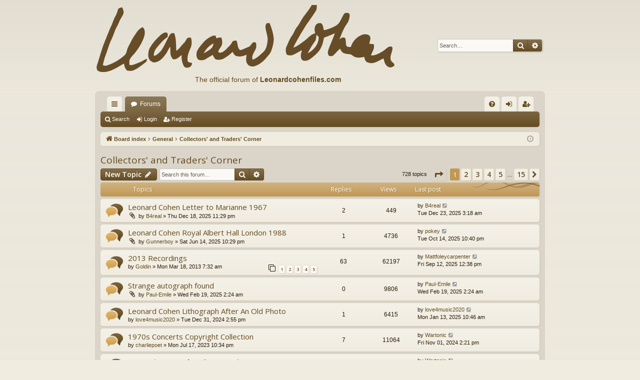

--- FILE ---
content_type: text/html; charset=UTF-8
request_url: https://leonardcohenforum.com/viewforum.php?f=12&sid=c3abd0785613f9118ab156e2b7e55c1c
body_size: 14328
content:
<!DOCTYPE html>
<html dir="ltr" lang="en-gb">
<head>
<meta charset="utf-8" />
<meta http-equiv="X-UA-Compatible" content="IE=edge">
<meta name="viewport" content="width=device-width, initial-scale=1" />

<title>Collectors' and Traders' Corner - leonardcohenforum.com</title>





	<link rel="canonical" href="http://www.leonardcohenforum.com/viewforum.php?f=12">

<!--
	phpBB style name: latte
	Based on style:   prosilver
	Original author:  Arty ( https://www.artodia.com )
	Modified by: 	  MrGaby
-->

<script>
	WebFontConfig = {
		google: {
			families: ['Open+Sans:300,300i,400,400i,600,600i,700,700i,800,800i&subset=cyrillic,cyrillic-ext,greek,greek-ext,latin-ext,vietnamese']
		}
	};

	(function(d) {
		var wf = d.createElement('script'), s = d.scripts[0];
		wf.src = 'https://ajax.googleapis.com/ajax/libs/webfont/1.5.18/webfont.js';
		wf.async = true;
		s.parentNode.insertBefore(wf, s);
	})(document);
</script>

<link href="https://maxcdn.bootstrapcdn.com/font-awesome/4.7.0/css/font-awesome.min.css" rel="stylesheet">
<link href="./styles/latte/theme/stylesheet.css?assets_version=48" rel="stylesheet">




<!--[if lte IE 9]>
	<link href="./styles/latte/theme/tweaks.css?assets_version=48" rel="stylesheet">
<![endif]-->





</head>
<body id="phpbb" class="nojs notouch section-viewforum ltr " data-online-text="Online">


	<a id="top" class="top-anchor" accesskey="t"></a>
	<div id="page-header" class="page-width">
		<div class="headerbar" role="banner">
					<div class="inner">

			<div id="site-description" class="site-description">
				<a id="logo" class="logo" href="./index.php?sid=ba636e357ae22ff7c7b064fc9abd76f1" title="Board index">
					<img src="./styles/latte/theme/images/logo.png" data-src-hd="./styles/latte/theme/images/logo_hd.png" alt="leonardcohenforum.com"/>
				</a>
                                <div style='position:absolute;top:150px;left:200px;font-size:14px;color:#654c22;'>The official forum of <a
href='http://www.leonardcohenfiles.com'><b>Leonardcohenfiles.com</b></a>
</div>


				<p class="sitename">leonardcohenforum.com</p>
				<p></p>
				<p class="skiplink"><a href="#start_here">Skip to content</a></p>
			</div>

															<div id="search-box" class="search-box search-header" role="search">
				<form action="./search.php?sid=ba636e357ae22ff7c7b064fc9abd76f1" method="get" id="search">
				<fieldset>
					<input name="keywords" id="keywords" type="search" maxlength="128" title="Search for keywords" class="inputbox search tiny" size="20" value="" placeholder="Search…" />
					<button class="button button-search" type="submit" title="Search">
						<i class="icon fa-search fa-fw" aria-hidden="true"></i><span class="sr-only">Search</span>
					</button>
					<a href="./search.php?sid=ba636e357ae22ff7c7b064fc9abd76f1" class="button button-search-end" title="Advanced search">
						<i class="icon fa-cog fa-fw" aria-hidden="true"></i><span class="sr-only">Advanced search</span>
					</a>
					<input type="hidden" name="sid" value="ba636e357ae22ff7c7b064fc9abd76f1" />

				</fieldset>
				</form>
			</div>
									
			</div>
					</div>

</div>
<div id="wrap" class="page-width">
<div>

				


<div class="navbar tabbed not-static" role="navigation">
	<div class="inner page-width">
		<div class="nav-tabs" data-current-page="viewforum">
			<ul class="leftside">
				<li id="quick-links" class="quick-links tab responsive-menu dropdown-container">
					<a href="#" class="nav-link dropdown-trigger">Quick links</a>
					<div class="dropdown">
						<div class="pointer"><div class="pointer-inner"></div></div>
						<ul class="dropdown-contents" role="menu">
								
			<li class="separator"></li>
													<li>
								<a href="./search.php?search_id=unanswered&amp;sid=ba636e357ae22ff7c7b064fc9abd76f1" role="menuitem">
									<i class="icon fa-file-o fa-fw icon-gray" aria-hidden="true"></i><span>Unanswered topics</span>
								</a>
							</li>
							<li>
								<a href="./search.php?search_id=active_topics&amp;sid=ba636e357ae22ff7c7b064fc9abd76f1" role="menuitem">
									<i class="icon fa-file-o fa-fw icon-blue" aria-hidden="true"></i><span>Active topics</span>
								</a>
							</li>
							<li class="separator"></li>
							<li>
								<a href="./search.php?sid=ba636e357ae22ff7c7b064fc9abd76f1" role="menuitem">
									<i class="icon fa-search fa-fw" aria-hidden="true"></i><span>Search</span>
								</a>
							</li>	
	
													</ul>
					</div>
				</li>
												<li class="tab forums selected" data-responsive-class="small-icon icon-forums">
					<a class="nav-link" href="./index.php?sid=ba636e357ae22ff7c7b064fc9abd76f1">Forums</a>
				</li>
											</ul>
			<ul class="rightside" role="menu">
								<li class="tab faq" data-select-match="faq" data-responsive-class="small-icon icon-faq">
					<a class="nav-link" href="/app.php/help/faq?sid=ba636e357ae22ff7c7b064fc9abd76f1" rel="help" title="Frequently Asked Questions" role="menuitem">
						<i class="icon fa-question-circle fa-fw" aria-hidden="true"></i><span>FAQ</span>
					</a>
				</li>
																									<li class="tab login"  data-skip-responsive="true" data-select-match="login"><a class="nav-link" href="./ucp.php?mode=login&amp;redirect=viewforum.php%3Ff%3D12&amp;sid=ba636e357ae22ff7c7b064fc9abd76f1" title="Login" accesskey="x" role="menuitem">Login</a></li>
											<li class="tab register" data-skip-responsive="true" data-select-match="register"><a class="nav-link" href="./ucp.php?mode=register&amp;sid=ba636e357ae22ff7c7b064fc9abd76f1" role="menuitem">Register</a></li>
																	</ul>
		</div>
	</div>
</div>

<div class="navbar secondary">
	<ul role="menubar">
											<li class="small-icon icon-search"><a href="./search.php?sid=ba636e357ae22ff7c7b064fc9abd76f1">Search</a></li>
														<li class="small-icon icon-login"><a href="./ucp.php?mode=login&amp;redirect=viewforum.php%3Ff%3D12&amp;sid=ba636e357ae22ff7c7b064fc9abd76f1" title="Login">Login</a></li>
									<li class="small-icon icon-register"><a href="./ucp.php?mode=register&amp;sid=ba636e357ae22ff7c7b064fc9abd76f1">Register</a></li>
									
			</ul>
</div>

	<div class="navbar">
	<ul id="nav-breadcrumbs" class="nav-breadcrumbs linklist navlinks" role="menubar">
				
		
		<li class="breadcrumbs" itemscope itemtype="https://schema.org/BreadcrumbList">

			
						<span class="crumb" itemtype="https://schema.org/ListItem" itemprop="itemListElement" itemscope><a itemprop="item" href="./index.php?sid=ba636e357ae22ff7c7b064fc9abd76f1" accesskey="h" data-navbar-reference="index"><i class="icon fa-home fa-fw"></i><span itemprop="name">Board index</span></a><meta itemprop="position" content="1" /></span>

									
						<span class="crumb" itemtype="https://schema.org/ListItem" itemprop="itemListElement" itemscope data-forum-id="21"><a itemprop="item" href="./viewforum.php?f=21&amp;sid=ba636e357ae22ff7c7b064fc9abd76f1"><span itemprop="name">General</span></a><meta itemprop="position" content="2" /></span>
												
						<span class="crumb" itemtype="https://schema.org/ListItem" itemprop="itemListElement" itemscope data-forum-id="12"><a itemprop="item" href="./viewforum.php?f=12&amp;sid=ba636e357ae22ff7c7b064fc9abd76f1"><span itemprop="name">Collectors' and Traders' Corner</span></a><meta itemprop="position" content="3" /></span>
						
			
		</li>

		
		
			<li class="rightside responsive-search">
				<a href="./search.php?sid=ba636e357ae22ff7c7b064fc9abd76f1" title="View the advanced search options" role="menuitem">
					<i class="icon fa-search fa-fw" aria-hidden="true"></i><span class="sr-only">Search</span>
				</a>
			</li>
				<li class="rightside dropdown-container icon-only">
			<a href="#" class="dropdown-trigger time" title="It is currently Sat Jan 17, 2026 9:48 pm"><i class="fa fa-clock-o"></i></a>
			<div class="dropdown">
				<div class="pointer"><div class="pointer-inner"></div></div>
				<ul class="dropdown-contents">
					<li>It is currently Sat Jan 17, 2026 9:48 pm</li>
					<li>All times are <span title="UTC+3">UTC+03:00</span></li>
				</ul>
			</div>
		</li>
	</ul>
</div>

		</div>


	
	<a id="start_here" class="top-anchor"></a>
	<div id="page-body" class="page-body" role="main">
		
		
		<h2 class="forum-title"><a href="./viewforum.php?f=12&amp;sid=ba636e357ae22ff7c7b064fc9abd76f1">Collectors' and Traders' Corner</a></h2>
<div>
	<!-- NOTE: remove the style="display: none" when you want to have the forum description on the forum body -->
	<div style="display: none !important;">Forum for collectors and traders' of Leonard Cohen's music and poetry.<br /></div>	</div>



	<div class="action-bar bar-top">

				
		<a href="./posting.php?mode=post&amp;f=12&amp;sid=ba636e357ae22ff7c7b064fc9abd76f1" class="button" title="Post a new topic">
							<span>New Topic</span> <i class="icon fa-pencil fa-fw" aria-hidden="true"></i>
					</a>
			
	
			<div class="search-box" role="search">
			<form method="get" id="forum-search" action="./search.php?sid=ba636e357ae22ff7c7b064fc9abd76f1">
			<fieldset>
				<input class="inputbox search tiny" type="search" name="keywords" id="search_keywords" size="20" placeholder="Search this forum…" />
				<button class="button button-search" type="submit" title="Search">
					<i class="icon fa-search fa-fw" aria-hidden="true"></i><span class="sr-only">Search</span>
				</button>
				<a href="./search.php?fid%5B%5D=12&amp;sid=ba636e357ae22ff7c7b064fc9abd76f1" class="button button-search-end" title="Advanced search">
					<i class="icon fa-cog fa-fw" aria-hidden="true"></i><span class="sr-only">Advanced search</span>
				</a>
				<input type="hidden" name="fid[0]" value="12" />
<input type="hidden" name="sid" value="ba636e357ae22ff7c7b064fc9abd76f1" />

			</fieldset>
			</form>
		</div>
	
	<div class="pagination">
				728 topics
					<ul>
	<li class="dropdown-container dropdown-button-control dropdown-page-jump page-jump">
		<a class="button button-icon-only dropdown-trigger" href="#" title="Click to jump to page…" role="button"><i class="icon fa-level-down fa-rotate-270" aria-hidden="true"></i><span class="sr-only">Page <strong>1</strong> of <strong>15</strong></span></a>
		<div class="dropdown">
			<div class="pointer"><div class="pointer-inner"></div></div>
			<ul class="dropdown-contents">
				<li>Jump to page:</li>
				<li class="page-jump-form">
					<input type="number" name="page-number" min="1" max="999999" title="Enter the page number you wish to go to" class="inputbox tiny" data-per-page="50" data-base-url=".&#x2F;viewforum.php&#x3F;f&#x3D;12&amp;amp&#x3B;sid&#x3D;ba636e357ae22ff7c7b064fc9abd76f1" data-start-name="start" />
					<input class="button2" value="Go" type="button" />
				</li>
			</ul>
		</div>
	</li>
		<li class="active"><span>1</span></li>
				<li><a class="button" href="./viewforum.php?f=12&amp;sid=ba636e357ae22ff7c7b064fc9abd76f1&amp;start=50" role="button">2</a></li>
				<li><a class="button" href="./viewforum.php?f=12&amp;sid=ba636e357ae22ff7c7b064fc9abd76f1&amp;start=100" role="button">3</a></li>
				<li><a class="button" href="./viewforum.php?f=12&amp;sid=ba636e357ae22ff7c7b064fc9abd76f1&amp;start=150" role="button">4</a></li>
				<li><a class="button" href="./viewforum.php?f=12&amp;sid=ba636e357ae22ff7c7b064fc9abd76f1&amp;start=200" role="button">5</a></li>
			<li class="ellipsis" role="separator"><span>…</span></li>
				<li><a class="button" href="./viewforum.php?f=12&amp;sid=ba636e357ae22ff7c7b064fc9abd76f1&amp;start=700" role="button">15</a></li>
				<li class="arrow next"><a class="button button-icon-only" href="./viewforum.php?f=12&amp;sid=ba636e357ae22ff7c7b064fc9abd76f1&amp;start=50" rel="next" role="button"><i class="icon fa-chevron-right fa-fw" aria-hidden="true"></i><span class="sr-only">Next</span></a></li>
	</ul>
			</div>

	</div>




	
			<div class="forumbg">
		<div class="inner">
		<ul class="topiclist">
			<li class="header">
				<dl class="row-item">
					<dt><div class="list-inner">Topics</div></dt>
					<dd class="posts">Replies</dd>
					<dd class="views">Views</dd>
					<dd class="lastpost"><span>Last post</span></dd>
				</dl>
			</li>
		</ul>
		<ul class="topiclist topics">
	
				<li class="row bg1">
						<dl class="row-item topic_read">
				<dt title="No unread posts">
										<div class="list-inner">
																		<a href="./viewtopic.php?t=40329&amp;sid=ba636e357ae22ff7c7b064fc9abd76f1" class="topictitle">Leonard Cohen Letter to Marianne 1967</a>																								<br />
												
												<div class="responsive-show" style="display: none;">
							Last post by <a href="./memberlist.php?mode=viewprofile&amp;u=24078&amp;sid=ba636e357ae22ff7c7b064fc9abd76f1" class="username">B4real</a> &laquo; <a href="./viewtopic.php?p=384097&amp;sid=ba636e357ae22ff7c7b064fc9abd76f1#p384097" title="Go to last post"><time datetime="2025-12-23T00:18:35+00:00">Tue Dec 23, 2025 3:18 am</time></a>
													</div>
														<span class="responsive-show left-box" style="display: none;">Replies: <strong>2</strong></span>
													
						<div class="topic-poster responsive-hide left-box">
														<i class="icon fa-paperclip fa-fw" aria-hidden="true"></i>														by <a href="./memberlist.php?mode=viewprofile&amp;u=24078&amp;sid=ba636e357ae22ff7c7b064fc9abd76f1" class="username">B4real</a> &raquo; <time datetime="2025-12-18T20:29:54+00:00">Thu Dec 18, 2025 11:29 pm</time>
																				</div>
						
											</div>
				</dt>
				<dd class="posts">2 <dfn>Replies</dfn></dd>
				<dd class="views">449 <dfn>Views</dfn></dd>
				<dd class="lastpost">
					<span><dfn>Last post </dfn>by <a href="./memberlist.php?mode=viewprofile&amp;u=24078&amp;sid=ba636e357ae22ff7c7b064fc9abd76f1" class="username">B4real</a>													<a href="./viewtopic.php?p=384097&amp;sid=ba636e357ae22ff7c7b064fc9abd76f1#p384097" title="Go to last post">
								<i class="icon fa-external-link-square fa-fw icon-lightgray icon-md" aria-hidden="true"></i><span class="sr-only"></span>
							</a>
												<br /><time datetime="2025-12-23T00:18:35+00:00">Tue Dec 23, 2025 3:18 am</time>
					</span>
				</dd>
			</dl>
					</li>
		
	

	
	
				<li class="row bg2">
						<dl class="row-item topic_read">
				<dt title="No unread posts">
										<div class="list-inner">
																		<a href="./viewtopic.php?t=40085&amp;sid=ba636e357ae22ff7c7b064fc9abd76f1" class="topictitle">Leonard Cohen Royal Albert Hall London 1988</a>																								<br />
												
												<div class="responsive-show" style="display: none;">
							Last post by <a href="./memberlist.php?mode=viewprofile&amp;u=75400&amp;sid=ba636e357ae22ff7c7b064fc9abd76f1" class="username">pokey</a> &laquo; <a href="./viewtopic.php?p=383899&amp;sid=ba636e357ae22ff7c7b064fc9abd76f1#p383899" title="Go to last post"><time datetime="2025-10-14T19:40:24+00:00">Tue Oct 14, 2025 10:40 pm</time></a>
													</div>
														<span class="responsive-show left-box" style="display: none;">Replies: <strong>1</strong></span>
													
						<div class="topic-poster responsive-hide left-box">
														<i class="icon fa-paperclip fa-fw" aria-hidden="true"></i>														by <a href="./memberlist.php?mode=viewprofile&amp;u=74778&amp;sid=ba636e357ae22ff7c7b064fc9abd76f1" class="username">Gunnerboy</a> &raquo; <time datetime="2025-06-14T19:29:13+00:00">Sat Jun 14, 2025 10:29 pm</time>
																				</div>
						
											</div>
				</dt>
				<dd class="posts">1 <dfn>Replies</dfn></dd>
				<dd class="views">4736 <dfn>Views</dfn></dd>
				<dd class="lastpost">
					<span><dfn>Last post </dfn>by <a href="./memberlist.php?mode=viewprofile&amp;u=75400&amp;sid=ba636e357ae22ff7c7b064fc9abd76f1" class="username">pokey</a>													<a href="./viewtopic.php?p=383899&amp;sid=ba636e357ae22ff7c7b064fc9abd76f1#p383899" title="Go to last post">
								<i class="icon fa-external-link-square fa-fw icon-lightgray icon-md" aria-hidden="true"></i><span class="sr-only"></span>
							</a>
												<br /><time datetime="2025-10-14T19:40:24+00:00">Tue Oct 14, 2025 10:40 pm</time>
					</span>
				</dd>
			</dl>
					</li>
		
	

	
	
				<li class="row bg1">
						<dl class="row-item topic_read_hot">
				<dt title="No unread posts">
										<div class="list-inner">
																		<a href="./viewtopic.php?t=33623&amp;sid=ba636e357ae22ff7c7b064fc9abd76f1" class="topictitle">2013 Recordings</a>																								<br />
												
												<div class="responsive-show" style="display: none;">
							Last post by <a href="./memberlist.php?mode=viewprofile&amp;u=75369&amp;sid=ba636e357ae22ff7c7b064fc9abd76f1" class="username">Mattfoleycarpenter</a> &laquo; <a href="./viewtopic.php?p=383705&amp;sid=ba636e357ae22ff7c7b064fc9abd76f1#p383705" title="Go to last post"><time datetime="2025-09-12T09:38:20+00:00">Fri Sep 12, 2025 12:38 pm</time></a>
													</div>
														<span class="responsive-show left-box" style="display: none;">Replies: <strong>63</strong></span>
													
						<div class="topic-poster responsive-hide left-box">
																												by <a href="./memberlist.php?mode=viewprofile&amp;u=30723&amp;sid=ba636e357ae22ff7c7b064fc9abd76f1" class="username">Goldin</a> &raquo; <time datetime="2013-03-18T04:32:34+00:00">Mon Mar 18, 2013 7:32 am</time>
																				</div>
												<div class="pagination">
							<span><i class="icon fa-clone fa-fw" aria-hidden="true"></i></span>
							<ul>
															<li><a class="button" href="./viewtopic.php?t=33623&amp;sid=ba636e357ae22ff7c7b064fc9abd76f1">1</a></li>
																							<li><a class="button" href="./viewtopic.php?t=33623&amp;sid=ba636e357ae22ff7c7b064fc9abd76f1&amp;start=15">2</a></li>
																							<li><a class="button" href="./viewtopic.php?t=33623&amp;sid=ba636e357ae22ff7c7b064fc9abd76f1&amp;start=30">3</a></li>
																							<li><a class="button" href="./viewtopic.php?t=33623&amp;sid=ba636e357ae22ff7c7b064fc9abd76f1&amp;start=45">4</a></li>
																							<li><a class="button" href="./viewtopic.php?t=33623&amp;sid=ba636e357ae22ff7c7b064fc9abd76f1&amp;start=60">5</a></li>
																																													</ul>
						</div>
						
											</div>
				</dt>
				<dd class="posts">63 <dfn>Replies</dfn></dd>
				<dd class="views">62197 <dfn>Views</dfn></dd>
				<dd class="lastpost">
					<span><dfn>Last post </dfn>by <a href="./memberlist.php?mode=viewprofile&amp;u=75369&amp;sid=ba636e357ae22ff7c7b064fc9abd76f1" class="username">Mattfoleycarpenter</a>													<a href="./viewtopic.php?p=383705&amp;sid=ba636e357ae22ff7c7b064fc9abd76f1#p383705" title="Go to last post">
								<i class="icon fa-external-link-square fa-fw icon-lightgray icon-md" aria-hidden="true"></i><span class="sr-only"></span>
							</a>
												<br /><time datetime="2025-09-12T09:38:20+00:00">Fri Sep 12, 2025 12:38 pm</time>
					</span>
				</dd>
			</dl>
					</li>
		
	

	
	
				<li class="row bg2">
						<dl class="row-item topic_read">
				<dt title="No unread posts">
										<div class="list-inner">
																		<a href="./viewtopic.php?t=40025&amp;sid=ba636e357ae22ff7c7b064fc9abd76f1" class="topictitle">Strange autograph found</a>																								<br />
												
												<div class="responsive-show" style="display: none;">
							Last post by <a href="./memberlist.php?mode=viewprofile&amp;u=75177&amp;sid=ba636e357ae22ff7c7b064fc9abd76f1" class="username">Paul-Emile</a> &laquo; <a href="./viewtopic.php?p=382736&amp;sid=ba636e357ae22ff7c7b064fc9abd76f1#p382736" title="Go to last post"><time datetime="2025-02-18T23:24:19+00:00">Wed Feb 19, 2025 2:24 am</time></a>
													</div>
													
						<div class="topic-poster responsive-hide left-box">
														<i class="icon fa-paperclip fa-fw" aria-hidden="true"></i>														by <a href="./memberlist.php?mode=viewprofile&amp;u=75177&amp;sid=ba636e357ae22ff7c7b064fc9abd76f1" class="username">Paul-Emile</a> &raquo; <time datetime="2025-02-18T23:24:19+00:00">Wed Feb 19, 2025 2:24 am</time>
																				</div>
						
											</div>
				</dt>
				<dd class="posts">0 <dfn>Replies</dfn></dd>
				<dd class="views">9806 <dfn>Views</dfn></dd>
				<dd class="lastpost">
					<span><dfn>Last post </dfn>by <a href="./memberlist.php?mode=viewprofile&amp;u=75177&amp;sid=ba636e357ae22ff7c7b064fc9abd76f1" class="username">Paul-Emile</a>													<a href="./viewtopic.php?p=382736&amp;sid=ba636e357ae22ff7c7b064fc9abd76f1#p382736" title="Go to last post">
								<i class="icon fa-external-link-square fa-fw icon-lightgray icon-md" aria-hidden="true"></i><span class="sr-only"></span>
							</a>
												<br /><time datetime="2025-02-18T23:24:19+00:00">Wed Feb 19, 2025 2:24 am</time>
					</span>
				</dd>
			</dl>
					</li>
		
	

	
	
				<li class="row bg1">
						<dl class="row-item topic_read">
				<dt title="No unread posts">
										<div class="list-inner">
																		<a href="./viewtopic.php?t=40011&amp;sid=ba636e357ae22ff7c7b064fc9abd76f1" class="topictitle">Leonard Cohen Lithograph After An Old Photo</a>																								<br />
												
												<div class="responsive-show" style="display: none;">
							Last post by <a href="./memberlist.php?mode=viewprofile&amp;u=75145&amp;sid=ba636e357ae22ff7c7b064fc9abd76f1" class="username">love4music2020</a> &laquo; <a href="./viewtopic.php?p=382572&amp;sid=ba636e357ae22ff7c7b064fc9abd76f1#p382572" title="Go to last post"><time datetime="2025-01-13T07:46:28+00:00">Mon Jan 13, 2025 10:46 am</time></a>
													</div>
														<span class="responsive-show left-box" style="display: none;">Replies: <strong>1</strong></span>
													
						<div class="topic-poster responsive-hide left-box">
																												by <a href="./memberlist.php?mode=viewprofile&amp;u=75145&amp;sid=ba636e357ae22ff7c7b064fc9abd76f1" class="username">love4music2020</a> &raquo; <time datetime="2024-12-31T11:55:03+00:00">Tue Dec 31, 2024 2:55 pm</time>
																				</div>
						
											</div>
				</dt>
				<dd class="posts">1 <dfn>Replies</dfn></dd>
				<dd class="views">6415 <dfn>Views</dfn></dd>
				<dd class="lastpost">
					<span><dfn>Last post </dfn>by <a href="./memberlist.php?mode=viewprofile&amp;u=75145&amp;sid=ba636e357ae22ff7c7b064fc9abd76f1" class="username">love4music2020</a>													<a href="./viewtopic.php?p=382572&amp;sid=ba636e357ae22ff7c7b064fc9abd76f1#p382572" title="Go to last post">
								<i class="icon fa-external-link-square fa-fw icon-lightgray icon-md" aria-hidden="true"></i><span class="sr-only"></span>
							</a>
												<br /><time datetime="2025-01-13T07:46:28+00:00">Mon Jan 13, 2025 10:46 am</time>
					</span>
				</dd>
			</dl>
					</li>
		
	

	
	
				<li class="row bg2">
						<dl class="row-item topic_read">
				<dt title="No unread posts">
										<div class="list-inner">
																		<a href="./viewtopic.php?t=39725&amp;sid=ba636e357ae22ff7c7b064fc9abd76f1" class="topictitle">1970s Concerts Copyright Collection</a>																								<br />
												
												<div class="responsive-show" style="display: none;">
							Last post by <a href="./memberlist.php?mode=viewprofile&amp;u=75083&amp;sid=ba636e357ae22ff7c7b064fc9abd76f1" class="username">Wartonic</a> &laquo; <a href="./viewtopic.php?p=382287&amp;sid=ba636e357ae22ff7c7b064fc9abd76f1#p382287" title="Go to last post"><time datetime="2024-11-01T11:21:39+00:00">Fri Nov 01, 2024 2:21 pm</time></a>
													</div>
														<span class="responsive-show left-box" style="display: none;">Replies: <strong>7</strong></span>
													
						<div class="topic-poster responsive-hide left-box">
																												by <a href="./memberlist.php?mode=viewprofile&amp;u=74014&amp;sid=ba636e357ae22ff7c7b064fc9abd76f1" class="username">charliepoet</a> &raquo; <time datetime="2023-07-17T19:34:35+00:00">Mon Jul 17, 2023 10:34 pm</time>
																				</div>
						
											</div>
				</dt>
				<dd class="posts">7 <dfn>Replies</dfn></dd>
				<dd class="views">11064 <dfn>Views</dfn></dd>
				<dd class="lastpost">
					<span><dfn>Last post </dfn>by <a href="./memberlist.php?mode=viewprofile&amp;u=75083&amp;sid=ba636e357ae22ff7c7b064fc9abd76f1" class="username">Wartonic</a>													<a href="./viewtopic.php?p=382287&amp;sid=ba636e357ae22ff7c7b064fc9abd76f1#p382287" title="Go to last post">
								<i class="icon fa-external-link-square fa-fw icon-lightgray icon-md" aria-hidden="true"></i><span class="sr-only"></span>
							</a>
												<br /><time datetime="2024-11-01T11:21:39+00:00">Fri Nov 01, 2024 2:21 pm</time>
					</span>
				</dd>
			</dl>
					</li>
		
	

	
	
				<li class="row bg1">
						<dl class="row-item topic_read">
				<dt title="No unread posts">
										<div class="list-inner">
																		<a href="./viewtopic.php?t=39900&amp;sid=ba636e357ae22ff7c7b064fc9abd76f1" class="topictitle">It was the Hat, Afterall (Canvas bag)</a>																								<br />
												
												<div class="responsive-show" style="display: none;">
							Last post by <a href="./memberlist.php?mode=viewprofile&amp;u=75083&amp;sid=ba636e357ae22ff7c7b064fc9abd76f1" class="username">Wartonic</a> &laquo; <a href="./viewtopic.php?p=382278&amp;sid=ba636e357ae22ff7c7b064fc9abd76f1#p382278" title="Go to last post"><time datetime="2024-10-28T20:00:22+00:00">Mon Oct 28, 2024 11:00 pm</time></a>
													</div>
														<span class="responsive-show left-box" style="display: none;">Replies: <strong>2</strong></span>
													
						<div class="topic-poster responsive-hide left-box">
														<i class="icon fa-paperclip fa-fw" aria-hidden="true"></i>														by <a href="./memberlist.php?mode=viewprofile&amp;u=74980&amp;sid=ba636e357ae22ff7c7b064fc9abd76f1" class="username">fayte</a> &raquo; <time datetime="2024-05-30T21:22:14+00:00">Fri May 31, 2024 12:22 am</time>
																				</div>
						
											</div>
				</dt>
				<dd class="posts">2 <dfn>Replies</dfn></dd>
				<dd class="views">5792 <dfn>Views</dfn></dd>
				<dd class="lastpost">
					<span><dfn>Last post </dfn>by <a href="./memberlist.php?mode=viewprofile&amp;u=75083&amp;sid=ba636e357ae22ff7c7b064fc9abd76f1" class="username">Wartonic</a>													<a href="./viewtopic.php?p=382278&amp;sid=ba636e357ae22ff7c7b064fc9abd76f1#p382278" title="Go to last post">
								<i class="icon fa-external-link-square fa-fw icon-lightgray icon-md" aria-hidden="true"></i><span class="sr-only"></span>
							</a>
												<br /><time datetime="2024-10-28T20:00:22+00:00">Mon Oct 28, 2024 11:00 pm</time>
					</span>
				</dd>
			</dl>
					</li>
		
	

	
	
				<li class="row bg2">
						<dl class="row-item topic_read">
				<dt title="No unread posts">
										<div class="list-inner">
																		<a href="./viewtopic.php?t=39956&amp;sid=ba636e357ae22ff7c7b064fc9abd76f1" class="topictitle">1988 Limited Edition art prints from Strangeland Gallery, Denmark</a>																								<br />
												
												<div class="responsive-show" style="display: none;">
							Last post by <a href="./memberlist.php?mode=viewprofile&amp;u=9439&amp;sid=ba636e357ae22ff7c7b064fc9abd76f1" class="username">Mabeanie1</a> &laquo; <a href="./viewtopic.php?p=382058&amp;sid=ba636e357ae22ff7c7b064fc9abd76f1#p382058" title="Go to last post"><time datetime="2024-08-30T12:30:32+00:00">Fri Aug 30, 2024 3:30 pm</time></a>
													</div>
													
						<div class="topic-poster responsive-hide left-box">
														<i class="icon fa-paperclip fa-fw" aria-hidden="true"></i>														by <a href="./memberlist.php?mode=viewprofile&amp;u=9439&amp;sid=ba636e357ae22ff7c7b064fc9abd76f1" class="username">Mabeanie1</a> &raquo; <time datetime="2024-08-30T12:30:32+00:00">Fri Aug 30, 2024 3:30 pm</time>
																				</div>
						
											</div>
				</dt>
				<dd class="posts">0 <dfn>Replies</dfn></dd>
				<dd class="views">7837 <dfn>Views</dfn></dd>
				<dd class="lastpost">
					<span><dfn>Last post </dfn>by <a href="./memberlist.php?mode=viewprofile&amp;u=9439&amp;sid=ba636e357ae22ff7c7b064fc9abd76f1" class="username">Mabeanie1</a>													<a href="./viewtopic.php?p=382058&amp;sid=ba636e357ae22ff7c7b064fc9abd76f1#p382058" title="Go to last post">
								<i class="icon fa-external-link-square fa-fw icon-lightgray icon-md" aria-hidden="true"></i><span class="sr-only"></span>
							</a>
												<br /><time datetime="2024-08-30T12:30:32+00:00">Fri Aug 30, 2024 3:30 pm</time>
					</span>
				</dd>
			</dl>
					</li>
		
	

	
	
				<li class="row bg1">
						<dl class="row-item topic_read">
				<dt title="No unread posts">
										<div class="list-inner">
																		<a href="./viewtopic.php?t=39933&amp;sid=ba636e357ae22ff7c7b064fc9abd76f1" class="topictitle">Leonard cohen  juno sampler 1991 Canada promo</a>																								<br />
												
												<div class="responsive-show" style="display: none;">
							Last post by <a href="./memberlist.php?mode=viewprofile&amp;u=74778&amp;sid=ba636e357ae22ff7c7b064fc9abd76f1" class="username">Gunnerboy</a> &laquo; <a href="./viewtopic.php?p=381910&amp;sid=ba636e357ae22ff7c7b064fc9abd76f1#p381910" title="Go to last post"><time datetime="2024-08-05T08:14:48+00:00">Mon Aug 05, 2024 11:14 am</time></a>
													</div>
														<span class="responsive-show left-box" style="display: none;">Replies: <strong>1</strong></span>
													
						<div class="topic-poster responsive-hide left-box">
														<i class="icon fa-paperclip fa-fw" aria-hidden="true"></i>														by <a href="./memberlist.php?mode=viewprofile&amp;u=74778&amp;sid=ba636e357ae22ff7c7b064fc9abd76f1" class="username">Gunnerboy</a> &raquo; <time datetime="2024-08-03T21:20:17+00:00">Sun Aug 04, 2024 12:20 am</time>
																				</div>
						
											</div>
				</dt>
				<dd class="posts">1 <dfn>Replies</dfn></dd>
				<dd class="views">4449 <dfn>Views</dfn></dd>
				<dd class="lastpost">
					<span><dfn>Last post </dfn>by <a href="./memberlist.php?mode=viewprofile&amp;u=74778&amp;sid=ba636e357ae22ff7c7b064fc9abd76f1" class="username">Gunnerboy</a>													<a href="./viewtopic.php?p=381910&amp;sid=ba636e357ae22ff7c7b064fc9abd76f1#p381910" title="Go to last post">
								<i class="icon fa-external-link-square fa-fw icon-lightgray icon-md" aria-hidden="true"></i><span class="sr-only"></span>
							</a>
												<br /><time datetime="2024-08-05T08:14:48+00:00">Mon Aug 05, 2024 11:14 am</time>
					</span>
				</dd>
			</dl>
					</li>
		
	

	
	
				<li class="row bg2">
						<dl class="row-item topic_read">
				<dt title="No unread posts">
										<div class="list-inner">
																		<a href="./viewtopic.php?t=39922&amp;sid=ba636e357ae22ff7c7b064fc9abd76f1" class="topictitle">On eBay: Big Leonard Cohen Acetate Poster from Canada Post</a>																								<br />
												
												<div class="responsive-show" style="display: none;">
							Last post by <a href="./memberlist.php?mode=viewprofile&amp;u=2139&amp;sid=ba636e357ae22ff7c7b064fc9abd76f1" class="username">rmura</a> &laquo; <a href="./viewtopic.php?p=381846&amp;sid=ba636e357ae22ff7c7b064fc9abd76f1#p381846" title="Go to last post"><time datetime="2024-07-09T14:03:53+00:00">Tue Jul 09, 2024 5:03 pm</time></a>
													</div>
													
						<div class="topic-poster responsive-hide left-box">
																												by <a href="./memberlist.php?mode=viewprofile&amp;u=2139&amp;sid=ba636e357ae22ff7c7b064fc9abd76f1" class="username">rmura</a> &raquo; <time datetime="2024-07-09T14:03:53+00:00">Tue Jul 09, 2024 5:03 pm</time>
																				</div>
						
											</div>
				</dt>
				<dd class="posts">0 <dfn>Replies</dfn></dd>
				<dd class="views">6181 <dfn>Views</dfn></dd>
				<dd class="lastpost">
					<span><dfn>Last post </dfn>by <a href="./memberlist.php?mode=viewprofile&amp;u=2139&amp;sid=ba636e357ae22ff7c7b064fc9abd76f1" class="username">rmura</a>													<a href="./viewtopic.php?p=381846&amp;sid=ba636e357ae22ff7c7b064fc9abd76f1#p381846" title="Go to last post">
								<i class="icon fa-external-link-square fa-fw icon-lightgray icon-md" aria-hidden="true"></i><span class="sr-only"></span>
							</a>
												<br /><time datetime="2024-07-09T14:03:53+00:00">Tue Jul 09, 2024 5:03 pm</time>
					</span>
				</dd>
			</dl>
					</li>
		
	

	
	
				<li class="row bg1">
						<dl class="row-item topic_read">
				<dt title="No unread posts">
										<div class="list-inner">
																		<a href="./viewtopic.php?t=39917&amp;sid=ba636e357ae22ff7c7b064fc9abd76f1" class="topictitle">LC SIGNATURE</a>																								<br />
												
												<div class="responsive-show" style="display: none;">
							Last post by <a href="./memberlist.php?mode=viewprofile&amp;u=75002&amp;sid=ba636e357ae22ff7c7b064fc9abd76f1" class="username">HellRaizorr</a> &laquo; <a href="./viewtopic.php?p=381841&amp;sid=ba636e357ae22ff7c7b064fc9abd76f1#p381841" title="Go to last post"><time datetime="2024-07-08T08:43:55+00:00">Mon Jul 08, 2024 11:43 am</time></a>
													</div>
														<span class="responsive-show left-box" style="display: none;">Replies: <strong>2</strong></span>
													
						<div class="topic-poster responsive-hide left-box">
														<i class="icon fa-paperclip fa-fw" aria-hidden="true"></i>														by <a href="./memberlist.php?mode=viewprofile&amp;u=75002&amp;sid=ba636e357ae22ff7c7b064fc9abd76f1" class="username">HellRaizorr</a> &raquo; <time datetime="2024-06-30T11:26:01+00:00">Sun Jun 30, 2024 2:26 pm</time>
																				</div>
						
											</div>
				</dt>
				<dd class="posts">2 <dfn>Replies</dfn></dd>
				<dd class="views">4088 <dfn>Views</dfn></dd>
				<dd class="lastpost">
					<span><dfn>Last post </dfn>by <a href="./memberlist.php?mode=viewprofile&amp;u=75002&amp;sid=ba636e357ae22ff7c7b064fc9abd76f1" class="username">HellRaizorr</a>													<a href="./viewtopic.php?p=381841&amp;sid=ba636e357ae22ff7c7b064fc9abd76f1#p381841" title="Go to last post">
								<i class="icon fa-external-link-square fa-fw icon-lightgray icon-md" aria-hidden="true"></i><span class="sr-only"></span>
							</a>
												<br /><time datetime="2024-07-08T08:43:55+00:00">Mon Jul 08, 2024 11:43 am</time>
					</span>
				</dd>
			</dl>
					</li>
		
	

	
	
				<li class="row bg2">
						<dl class="row-item topic_read">
				<dt title="No unread posts">
										<div class="list-inner">
																		<a href="./viewtopic.php?t=39919&amp;sid=ba636e357ae22ff7c7b064fc9abd76f1" class="topictitle">Original Drawing from Spice Box of Earth</a>																								<br />
												
												<div class="responsive-show" style="display: none;">
							Last post by <a href="./memberlist.php?mode=viewprofile&amp;u=75001&amp;sid=ba636e357ae22ff7c7b064fc9abd76f1" class="username">BMS</a> &laquo; <a href="./viewtopic.php?p=381820&amp;sid=ba636e357ae22ff7c7b064fc9abd76f1#p381820" title="Go to last post"><time datetime="2024-07-05T00:04:38+00:00">Fri Jul 05, 2024 3:04 am</time></a>
													</div>
													
						<div class="topic-poster responsive-hide left-box">
																												by <a href="./memberlist.php?mode=viewprofile&amp;u=75001&amp;sid=ba636e357ae22ff7c7b064fc9abd76f1" class="username">BMS</a> &raquo; <time datetime="2024-07-05T00:04:38+00:00">Fri Jul 05, 2024 3:04 am</time>
																				</div>
						
											</div>
				</dt>
				<dd class="posts">0 <dfn>Replies</dfn></dd>
				<dd class="views">5746 <dfn>Views</dfn></dd>
				<dd class="lastpost">
					<span><dfn>Last post </dfn>by <a href="./memberlist.php?mode=viewprofile&amp;u=75001&amp;sid=ba636e357ae22ff7c7b064fc9abd76f1" class="username">BMS</a>													<a href="./viewtopic.php?p=381820&amp;sid=ba636e357ae22ff7c7b064fc9abd76f1#p381820" title="Go to last post">
								<i class="icon fa-external-link-square fa-fw icon-lightgray icon-md" aria-hidden="true"></i><span class="sr-only"></span>
							</a>
												<br /><time datetime="2024-07-05T00:04:38+00:00">Fri Jul 05, 2024 3:04 am</time>
					</span>
				</dd>
			</dl>
					</li>
		
	

	
	
				<li class="row bg1">
						<dl class="row-item topic_read">
				<dt title="No unread posts">
										<div class="list-inner">
																		<a href="./viewtopic.php?t=39901&amp;sid=ba636e357ae22ff7c7b064fc9abd76f1" class="topictitle">Where to find Leonard Cohen Copyright Collection?</a>																								<br />
												
												<div class="responsive-show" style="display: none;">
							Last post by <a href="./memberlist.php?mode=viewprofile&amp;u=26511&amp;sid=ba636e357ae22ff7c7b064fc9abd76f1" class="username">jplank</a> &laquo; <a href="./viewtopic.php?p=381709&amp;sid=ba636e357ae22ff7c7b064fc9abd76f1#p381709" title="Go to last post"><time datetime="2024-05-31T19:19:34+00:00">Fri May 31, 2024 10:19 pm</time></a>
													</div>
													
						<div class="topic-poster responsive-hide left-box">
																												by <a href="./memberlist.php?mode=viewprofile&amp;u=26511&amp;sid=ba636e357ae22ff7c7b064fc9abd76f1" class="username">jplank</a> &raquo; <time datetime="2024-05-31T19:19:34+00:00">Fri May 31, 2024 10:19 pm</time>
																				</div>
						
											</div>
				</dt>
				<dd class="posts">0 <dfn>Replies</dfn></dd>
				<dd class="views">5953 <dfn>Views</dfn></dd>
				<dd class="lastpost">
					<span><dfn>Last post </dfn>by <a href="./memberlist.php?mode=viewprofile&amp;u=26511&amp;sid=ba636e357ae22ff7c7b064fc9abd76f1" class="username">jplank</a>													<a href="./viewtopic.php?p=381709&amp;sid=ba636e357ae22ff7c7b064fc9abd76f1#p381709" title="Go to last post">
								<i class="icon fa-external-link-square fa-fw icon-lightgray icon-md" aria-hidden="true"></i><span class="sr-only"></span>
							</a>
												<br /><time datetime="2024-05-31T19:19:34+00:00">Fri May 31, 2024 10:19 pm</time>
					</span>
				</dd>
			</dl>
					</li>
		
	

	
	
				<li class="row bg2">
						<dl class="row-item topic_read">
				<dt title="No unread posts">
										<div class="list-inner">
																		<a href="./viewtopic.php?t=39846&amp;sid=ba636e357ae22ff7c7b064fc9abd76f1" class="topictitle">Park West, Chicago - November 7, 1988 / June 20, 1993</a>																								<br />
												
												<div class="responsive-show" style="display: none;">
							Last post by <a href="./memberlist.php?mode=viewprofile&amp;u=74908&amp;sid=ba636e357ae22ff7c7b064fc9abd76f1" class="username">Hydration</a> &laquo; <a href="./viewtopic.php?p=381144&amp;sid=ba636e357ae22ff7c7b064fc9abd76f1#p381144" title="Go to last post"><time datetime="2024-01-26T08:19:23+00:00">Fri Jan 26, 2024 11:19 am</time></a>
													</div>
														<span class="responsive-show left-box" style="display: none;">Replies: <strong>3</strong></span>
													
						<div class="topic-poster responsive-hide left-box">
																												by <a href="./memberlist.php?mode=viewprofile&amp;u=74908&amp;sid=ba636e357ae22ff7c7b064fc9abd76f1" class="username">Hydration</a> &raquo; <time datetime="2024-01-24T02:09:37+00:00">Wed Jan 24, 2024 5:09 am</time>
																				</div>
						
											</div>
				</dt>
				<dd class="posts">3 <dfn>Replies</dfn></dd>
				<dd class="views">5211 <dfn>Views</dfn></dd>
				<dd class="lastpost">
					<span><dfn>Last post </dfn>by <a href="./memberlist.php?mode=viewprofile&amp;u=74908&amp;sid=ba636e357ae22ff7c7b064fc9abd76f1" class="username">Hydration</a>													<a href="./viewtopic.php?p=381144&amp;sid=ba636e357ae22ff7c7b064fc9abd76f1#p381144" title="Go to last post">
								<i class="icon fa-external-link-square fa-fw icon-lightgray icon-md" aria-hidden="true"></i><span class="sr-only"></span>
							</a>
												<br /><time datetime="2024-01-26T08:19:23+00:00">Fri Jan 26, 2024 11:19 am</time>
					</span>
				</dd>
			</dl>
					</li>
		
	

	
	
				<li class="row bg1">
						<dl class="row-item topic_read">
				<dt title="No unread posts">
										<div class="list-inner">
																		<a href="./viewtopic.php?t=39838&amp;sid=ba636e357ae22ff7c7b064fc9abd76f1" class="topictitle">Intensity issues year 5 -12</a>																								<br />
												
												<div class="responsive-show" style="display: none;">
							Last post by <a href="./memberlist.php?mode=viewprofile&amp;u=1257&amp;sid=ba636e357ae22ff7c7b064fc9abd76f1" class="username">Wybe</a> &laquo; <a href="./viewtopic.php?p=381078&amp;sid=ba636e357ae22ff7c7b064fc9abd76f1#p381078" title="Go to last post"><time datetime="2024-01-10T12:26:00+00:00">Wed Jan 10, 2024 3:26 pm</time></a>
													</div>
														<span class="responsive-show left-box" style="display: none;">Replies: <strong>1</strong></span>
													
						<div class="topic-poster responsive-hide left-box">
																												by <a href="./memberlist.php?mode=viewprofile&amp;u=74895&amp;sid=ba636e357ae22ff7c7b064fc9abd76f1" class="username">Bart50</a> &raquo; <time datetime="2024-01-09T16:56:34+00:00">Tue Jan 09, 2024 7:56 pm</time>
																				</div>
						
											</div>
				</dt>
				<dd class="posts">1 <dfn>Replies</dfn></dd>
				<dd class="views">4107 <dfn>Views</dfn></dd>
				<dd class="lastpost">
					<span><dfn>Last post </dfn>by <a href="./memberlist.php?mode=viewprofile&amp;u=1257&amp;sid=ba636e357ae22ff7c7b064fc9abd76f1" class="username">Wybe</a>													<a href="./viewtopic.php?p=381078&amp;sid=ba636e357ae22ff7c7b064fc9abd76f1#p381078" title="Go to last post">
								<i class="icon fa-external-link-square fa-fw icon-lightgray icon-md" aria-hidden="true"></i><span class="sr-only"></span>
							</a>
												<br /><time datetime="2024-01-10T12:26:00+00:00">Wed Jan 10, 2024 3:26 pm</time>
					</span>
				</dd>
			</dl>
					</li>
		
	

	
	
				<li class="row bg2">
						<dl class="row-item topic_read">
				<dt title="No unread posts">
										<div class="list-inner">
																		<a href="./viewtopic.php?t=39817&amp;sid=ba636e357ae22ff7c7b064fc9abd76f1" class="topictitle">Funny little box set</a>																								<br />
												
												<div class="responsive-show" style="display: none;">
							Last post by <a href="./memberlist.php?mode=viewprofile&amp;u=74878&amp;sid=ba636e357ae22ff7c7b064fc9abd76f1" class="username">Jondi1</a> &laquo; <a href="./viewtopic.php?p=380972&amp;sid=ba636e357ae22ff7c7b064fc9abd76f1#p380972" title="Go to last post"><time datetime="2023-12-18T07:38:21+00:00">Mon Dec 18, 2023 10:38 am</time></a>
													</div>
														<span class="responsive-show left-box" style="display: none;">Replies: <strong>2</strong></span>
													
						<div class="topic-poster responsive-hide left-box">
																												by <a href="./memberlist.php?mode=viewprofile&amp;u=74878&amp;sid=ba636e357ae22ff7c7b064fc9abd76f1" class="username">Jondi1</a> &raquo; <time datetime="2023-12-17T20:58:47+00:00">Sun Dec 17, 2023 11:58 pm</time>
																				</div>
						
											</div>
				</dt>
				<dd class="posts">2 <dfn>Replies</dfn></dd>
				<dd class="views">4351 <dfn>Views</dfn></dd>
				<dd class="lastpost">
					<span><dfn>Last post </dfn>by <a href="./memberlist.php?mode=viewprofile&amp;u=74878&amp;sid=ba636e357ae22ff7c7b064fc9abd76f1" class="username">Jondi1</a>													<a href="./viewtopic.php?p=380972&amp;sid=ba636e357ae22ff7c7b064fc9abd76f1#p380972" title="Go to last post">
								<i class="icon fa-external-link-square fa-fw icon-lightgray icon-md" aria-hidden="true"></i><span class="sr-only"></span>
							</a>
												<br /><time datetime="2023-12-18T07:38:21+00:00">Mon Dec 18, 2023 10:38 am</time>
					</span>
				</dd>
			</dl>
					</li>
		
	

	
	
				<li class="row bg1">
						<dl class="row-item topic_read">
				<dt title="No unread posts">
										<div class="list-inner">
																		<a href="./viewtopic.php?t=39558&amp;sid=ba636e357ae22ff7c7b064fc9abd76f1" class="topictitle">Buying: Autograph</a>																								<br />
												
												<div class="responsive-show" style="display: none;">
							Last post by <a href="./memberlist.php?mode=viewprofile&amp;u=74878&amp;sid=ba636e357ae22ff7c7b064fc9abd76f1" class="username">Jondi1</a> &laquo; <a href="./viewtopic.php?p=380967&amp;sid=ba636e357ae22ff7c7b064fc9abd76f1#p380967" title="Go to last post"><time datetime="2023-12-17T19:57:10+00:00">Sun Dec 17, 2023 10:57 pm</time></a>
													</div>
														<span class="responsive-show left-box" style="display: none;">Replies: <strong>2</strong></span>
													
						<div class="topic-poster responsive-hide left-box">
																												by <a href="./memberlist.php?mode=viewprofile&amp;u=74374&amp;sid=ba636e357ae22ff7c7b064fc9abd76f1" class="username">ksorensen87</a> &raquo; <time datetime="2022-08-08T22:57:49+00:00">Tue Aug 09, 2022 1:57 am</time>
																				</div>
						
											</div>
				</dt>
				<dd class="posts">2 <dfn>Replies</dfn></dd>
				<dd class="views">14452 <dfn>Views</dfn></dd>
				<dd class="lastpost">
					<span><dfn>Last post </dfn>by <a href="./memberlist.php?mode=viewprofile&amp;u=74878&amp;sid=ba636e357ae22ff7c7b064fc9abd76f1" class="username">Jondi1</a>													<a href="./viewtopic.php?p=380967&amp;sid=ba636e357ae22ff7c7b064fc9abd76f1#p380967" title="Go to last post">
								<i class="icon fa-external-link-square fa-fw icon-lightgray icon-md" aria-hidden="true"></i><span class="sr-only"></span>
							</a>
												<br /><time datetime="2023-12-17T19:57:10+00:00">Sun Dec 17, 2023 10:57 pm</time>
					</span>
				</dd>
			</dl>
					</li>
		
	

	
	
				<li class="row bg2">
						<dl class="row-item topic_read">
				<dt title="No unread posts">
										<div class="list-inner">
																		<a href="./viewtopic.php?t=39813&amp;sid=ba636e357ae22ff7c7b064fc9abd76f1" class="topictitle">Official 2008 summer tour poster new</a>																								<br />
												
												<div class="responsive-show" style="display: none;">
							Last post by <a href="./memberlist.php?mode=viewprofile&amp;u=74872&amp;sid=ba636e357ae22ff7c7b064fc9abd76f1" class="username">ThomAm</a> &laquo; <a href="./viewtopic.php?p=380952&amp;sid=ba636e357ae22ff7c7b064fc9abd76f1#p380952" title="Go to last post"><time datetime="2023-12-12T13:53:28+00:00">Tue Dec 12, 2023 4:53 pm</time></a>
													</div>
													
						<div class="topic-poster responsive-hide left-box">
																												by <a href="./memberlist.php?mode=viewprofile&amp;u=74872&amp;sid=ba636e357ae22ff7c7b064fc9abd76f1" class="username">ThomAm</a> &raquo; <time datetime="2023-12-12T13:53:28+00:00">Tue Dec 12, 2023 4:53 pm</time>
																				</div>
						
											</div>
				</dt>
				<dd class="posts">0 <dfn>Replies</dfn></dd>
				<dd class="views">4232 <dfn>Views</dfn></dd>
				<dd class="lastpost">
					<span><dfn>Last post </dfn>by <a href="./memberlist.php?mode=viewprofile&amp;u=74872&amp;sid=ba636e357ae22ff7c7b064fc9abd76f1" class="username">ThomAm</a>													<a href="./viewtopic.php?p=380952&amp;sid=ba636e357ae22ff7c7b064fc9abd76f1#p380952" title="Go to last post">
								<i class="icon fa-external-link-square fa-fw icon-lightgray icon-md" aria-hidden="true"></i><span class="sr-only"></span>
							</a>
												<br /><time datetime="2023-12-12T13:53:28+00:00">Tue Dec 12, 2023 4:53 pm</time>
					</span>
				</dd>
			</dl>
					</li>
		
	

	
	
				<li class="row bg1">
						<dl class="row-item topic_read">
				<dt title="No unread posts">
										<div class="list-inner">
																		<a href="./viewtopic.php?t=39699&amp;sid=ba636e357ae22ff7c7b064fc9abd76f1" class="topictitle">Leonard Cohen 7&quot;</a>																								<br />
												
												<div class="responsive-show" style="display: none;">
							Last post by <a href="./memberlist.php?mode=viewprofile&amp;u=2338&amp;sid=ba636e357ae22ff7c7b064fc9abd76f1" class="username">Johnald</a> &laquo; <a href="./viewtopic.php?p=380678&amp;sid=ba636e357ae22ff7c7b064fc9abd76f1#p380678" title="Go to last post"><time datetime="2023-10-13T09:26:40+00:00">Fri Oct 13, 2023 12:26 pm</time></a>
													</div>
														<span class="responsive-show left-box" style="display: none;">Replies: <strong>1</strong></span>
													
						<div class="topic-poster responsive-hide left-box">
																												by <a href="./memberlist.php?mode=viewprofile&amp;u=74696&amp;sid=ba636e357ae22ff7c7b064fc9abd76f1" class="username">michpom</a> &raquo; <time datetime="2023-04-23T15:39:15+00:00">Sun Apr 23, 2023 6:39 pm</time>
																				</div>
						
											</div>
				</dt>
				<dd class="posts">1 <dfn>Replies</dfn></dd>
				<dd class="views">7256 <dfn>Views</dfn></dd>
				<dd class="lastpost">
					<span><dfn>Last post </dfn>by <a href="./memberlist.php?mode=viewprofile&amp;u=2338&amp;sid=ba636e357ae22ff7c7b064fc9abd76f1" class="username">Johnald</a>													<a href="./viewtopic.php?p=380678&amp;sid=ba636e357ae22ff7c7b064fc9abd76f1#p380678" title="Go to last post">
								<i class="icon fa-external-link-square fa-fw icon-lightgray icon-md" aria-hidden="true"></i><span class="sr-only"></span>
							</a>
												<br /><time datetime="2023-10-13T09:26:40+00:00">Fri Oct 13, 2023 12:26 pm</time>
					</span>
				</dd>
			</dl>
					</li>
		
	

	
	
				<li class="row bg2">
						<dl class="row-item topic_read">
				<dt title="No unread posts">
										<div class="list-inner">
																		<a href="./viewtopic.php?t=39745&amp;sid=ba636e357ae22ff7c7b064fc9abd76f1" class="topictitle">Summer tour 2008 Poster 30x40cm</a>																								<br />
												
												<div class="responsive-show" style="display: none;">
							Last post by <a href="./memberlist.php?mode=viewprofile&amp;u=74807&amp;sid=ba636e357ae22ff7c7b064fc9abd76f1" class="username">MaestroTJ1988</a> &laquo; <a href="./viewtopic.php?p=380515&amp;sid=ba636e357ae22ff7c7b064fc9abd76f1#p380515" title="Go to last post"><time datetime="2023-09-07T23:23:42+00:00">Fri Sep 08, 2023 2:23 am</time></a>
													</div>
													
						<div class="topic-poster responsive-hide left-box">
														<i class="icon fa-paperclip fa-fw" aria-hidden="true"></i>														by <a href="./memberlist.php?mode=viewprofile&amp;u=74807&amp;sid=ba636e357ae22ff7c7b064fc9abd76f1" class="username">MaestroTJ1988</a> &raquo; <time datetime="2023-09-07T23:23:42+00:00">Fri Sep 08, 2023 2:23 am</time>
																				</div>
						
											</div>
				</dt>
				<dd class="posts">0 <dfn>Replies</dfn></dd>
				<dd class="views">6004 <dfn>Views</dfn></dd>
				<dd class="lastpost">
					<span><dfn>Last post </dfn>by <a href="./memberlist.php?mode=viewprofile&amp;u=74807&amp;sid=ba636e357ae22ff7c7b064fc9abd76f1" class="username">MaestroTJ1988</a>													<a href="./viewtopic.php?p=380515&amp;sid=ba636e357ae22ff7c7b064fc9abd76f1#p380515" title="Go to last post">
								<i class="icon fa-external-link-square fa-fw icon-lightgray icon-md" aria-hidden="true"></i><span class="sr-only"></span>
							</a>
												<br /><time datetime="2023-09-07T23:23:42+00:00">Fri Sep 08, 2023 2:23 am</time>
					</span>
				</dd>
			</dl>
					</li>
		
	

	
	
				<li class="row bg1">
						<dl class="row-item topic_read">
				<dt title="No unread posts">
										<div class="list-inner">
																		<a href="./viewtopic.php?t=39698&amp;sid=ba636e357ae22ff7c7b064fc9abd76f1" class="topictitle">Ticket Gotenborg 2010</a>																								<br />
												
												<div class="responsive-show" style="display: none;">
							Last post by <a href="./memberlist.php?mode=viewprofile&amp;u=74706&amp;sid=ba636e357ae22ff7c7b064fc9abd76f1" class="username">sophie75</a> &laquo; <a href="./viewtopic.php?p=380064&amp;sid=ba636e357ae22ff7c7b064fc9abd76f1#p380064" title="Go to last post"><time datetime="2023-04-23T08:09:18+00:00">Sun Apr 23, 2023 11:09 am</time></a>
													</div>
													
						<div class="topic-poster responsive-hide left-box">
																												by <a href="./memberlist.php?mode=viewprofile&amp;u=74706&amp;sid=ba636e357ae22ff7c7b064fc9abd76f1" class="username">sophie75</a> &raquo; <time datetime="2023-04-23T08:09:18+00:00">Sun Apr 23, 2023 11:09 am</time>
																				</div>
						
											</div>
				</dt>
				<dd class="posts">0 <dfn>Replies</dfn></dd>
				<dd class="views">5899 <dfn>Views</dfn></dd>
				<dd class="lastpost">
					<span><dfn>Last post </dfn>by <a href="./memberlist.php?mode=viewprofile&amp;u=74706&amp;sid=ba636e357ae22ff7c7b064fc9abd76f1" class="username">sophie75</a>													<a href="./viewtopic.php?p=380064&amp;sid=ba636e357ae22ff7c7b064fc9abd76f1#p380064" title="Go to last post">
								<i class="icon fa-external-link-square fa-fw icon-lightgray icon-md" aria-hidden="true"></i><span class="sr-only"></span>
							</a>
												<br /><time datetime="2023-04-23T08:09:18+00:00">Sun Apr 23, 2023 11:09 am</time>
					</span>
				</dd>
			</dl>
					</li>
		
	

	
	
				<li class="row bg2">
						<dl class="row-item topic_read">
				<dt title="No unread posts">
										<div class="list-inner">
																		<a href="./viewtopic.php?t=39694&amp;sid=ba636e357ae22ff7c7b064fc9abd76f1" class="topictitle">King of Hearts Poster</a>																								<br />
												
												<div class="responsive-show" style="display: none;">
							Last post by <a href="./memberlist.php?mode=viewprofile&amp;u=6242&amp;sid=ba636e357ae22ff7c7b064fc9abd76f1" class="username">drsing</a> &laquo; <a href="./viewtopic.php?p=380021&amp;sid=ba636e357ae22ff7c7b064fc9abd76f1#p380021" title="Go to last post"><time datetime="2023-04-10T19:55:41+00:00">Mon Apr 10, 2023 10:55 pm</time></a>
													</div>
														<span class="responsive-show left-box" style="display: none;">Replies: <strong>1</strong></span>
													
						<div class="topic-poster responsive-hide left-box">
																												by <a href="./memberlist.php?mode=viewprofile&amp;u=11515&amp;sid=ba636e357ae22ff7c7b064fc9abd76f1" class="username">FOXWOOD</a> &raquo; <time datetime="2023-04-10T11:01:58+00:00">Mon Apr 10, 2023 2:01 pm</time>
																				</div>
						
											</div>
				</dt>
				<dd class="posts">1 <dfn>Replies</dfn></dd>
				<dd class="views">4853 <dfn>Views</dfn></dd>
				<dd class="lastpost">
					<span><dfn>Last post </dfn>by <a href="./memberlist.php?mode=viewprofile&amp;u=6242&amp;sid=ba636e357ae22ff7c7b064fc9abd76f1" class="username">drsing</a>													<a href="./viewtopic.php?p=380021&amp;sid=ba636e357ae22ff7c7b064fc9abd76f1#p380021" title="Go to last post">
								<i class="icon fa-external-link-square fa-fw icon-lightgray icon-md" aria-hidden="true"></i><span class="sr-only"></span>
							</a>
												<br /><time datetime="2023-04-10T19:55:41+00:00">Mon Apr 10, 2023 10:55 pm</time>
					</span>
				</dd>
			</dl>
					</li>
		
	

	
	
				<li class="row bg1">
						<dl class="row-item topic_read">
				<dt title="No unread posts">
										<div class="list-inner">
																		<a href="./viewtopic.php?t=38086&amp;sid=ba636e357ae22ff7c7b064fc9abd76f1" class="topictitle">'Zero' - Rare Buddhist journal co-edited by Leonard</a>																								<br />
												
												<div class="responsive-show" style="display: none;">
							Last post by <a href="./memberlist.php?mode=viewprofile&amp;u=11191&amp;sid=ba636e357ae22ff7c7b064fc9abd76f1" class="username">sebmelmoth2003</a> &laquo; <a href="./viewtopic.php?p=379932&amp;sid=ba636e357ae22ff7c7b064fc9abd76f1#p379932" title="Go to last post"><time datetime="2023-03-17T10:52:22+00:00">Fri Mar 17, 2023 1:52 pm</time></a>
													</div>
														<span class="responsive-show left-box" style="display: none;">Replies: <strong>5</strong></span>
													
						<div class="topic-poster responsive-hide left-box">
																												by <a href="./memberlist.php?mode=viewprofile&amp;u=7012&amp;sid=ba636e357ae22ff7c7b064fc9abd76f1" class="username">nlamont</a> &raquo; <time datetime="2018-07-17T11:20:10+00:00">Tue Jul 17, 2018 2:20 pm</time>
																				</div>
						
											</div>
				</dt>
				<dd class="posts">5 <dfn>Replies</dfn></dd>
				<dd class="views">12406 <dfn>Views</dfn></dd>
				<dd class="lastpost">
					<span><dfn>Last post </dfn>by <a href="./memberlist.php?mode=viewprofile&amp;u=11191&amp;sid=ba636e357ae22ff7c7b064fc9abd76f1" class="username">sebmelmoth2003</a>													<a href="./viewtopic.php?p=379932&amp;sid=ba636e357ae22ff7c7b064fc9abd76f1#p379932" title="Go to last post">
								<i class="icon fa-external-link-square fa-fw icon-lightgray icon-md" aria-hidden="true"></i><span class="sr-only"></span>
							</a>
												<br /><time datetime="2023-03-17T10:52:22+00:00">Fri Mar 17, 2023 1:52 pm</time>
					</span>
				</dd>
			</dl>
					</li>
		
	

	
	
				<li class="row bg2">
						<dl class="row-item topic_read">
				<dt title="No unread posts">
										<div class="list-inner">
																		<a href="./viewtopic.php?t=39665&amp;sid=ba636e357ae22ff7c7b064fc9abd76f1" class="topictitle">earliest recording of &quot;Sisters of Mercy&quot;?</a>																								<br />
												
												<div class="responsive-show" style="display: none;">
							Last post by <a href="./memberlist.php?mode=viewprofile&amp;u=40448&amp;sid=ba636e357ae22ff7c7b064fc9abd76f1" class="username">shooting_star_88</a> &laquo; <a href="./viewtopic.php?p=379817&amp;sid=ba636e357ae22ff7c7b064fc9abd76f1#p379817" title="Go to last post"><time datetime="2023-02-19T16:04:20+00:00">Sun Feb 19, 2023 7:04 pm</time></a>
													</div>
														<span class="responsive-show left-box" style="display: none;">Replies: <strong>4</strong></span>
													
						<div class="topic-poster responsive-hide left-box">
																												by <a href="./memberlist.php?mode=viewprofile&amp;u=40448&amp;sid=ba636e357ae22ff7c7b064fc9abd76f1" class="username">shooting_star_88</a> &raquo; <time datetime="2023-02-18T03:59:01+00:00">Sat Feb 18, 2023 6:59 am</time>
																				</div>
						
											</div>
				</dt>
				<dd class="posts">4 <dfn>Replies</dfn></dd>
				<dd class="views">6471 <dfn>Views</dfn></dd>
				<dd class="lastpost">
					<span><dfn>Last post </dfn>by <a href="./memberlist.php?mode=viewprofile&amp;u=40448&amp;sid=ba636e357ae22ff7c7b064fc9abd76f1" class="username">shooting_star_88</a>													<a href="./viewtopic.php?p=379817&amp;sid=ba636e357ae22ff7c7b064fc9abd76f1#p379817" title="Go to last post">
								<i class="icon fa-external-link-square fa-fw icon-lightgray icon-md" aria-hidden="true"></i><span class="sr-only"></span>
							</a>
												<br /><time datetime="2023-02-19T16:04:20+00:00">Sun Feb 19, 2023 7:04 pm</time>
					</span>
				</dd>
			</dl>
					</li>
		
	

	
	
				<li class="row bg1">
						<dl class="row-item topic_read">
				<dt title="No unread posts">
										<div class="list-inner">
																		<a href="./viewtopic.php?t=37711&amp;sid=ba636e357ae22ff7c7b064fc9abd76f1" class="topictitle">Wtb: United heart cufflinks</a>																								<br />
												
												<div class="responsive-show" style="display: none;">
							Last post by <a href="./memberlist.php?mode=viewprofile&amp;u=21614&amp;sid=ba636e357ae22ff7c7b064fc9abd76f1" class="username">LisaLCFan</a> &laquo; <a href="./viewtopic.php?p=379695&amp;sid=ba636e357ae22ff7c7b064fc9abd76f1#p379695" title="Go to last post"><time datetime="2023-01-17T18:53:36+00:00">Tue Jan 17, 2023 9:53 pm</time></a>
													</div>
														<span class="responsive-show left-box" style="display: none;">Replies: <strong>3</strong></span>
													
						<div class="topic-poster responsive-hide left-box">
																												by <a href="./memberlist.php?mode=viewprofile&amp;u=67696&amp;sid=ba636e357ae22ff7c7b064fc9abd76f1" class="username">joewp</a> &raquo; <time datetime="2017-10-24T03:48:01+00:00">Tue Oct 24, 2017 6:48 am</time>
																				</div>
						
											</div>
				</dt>
				<dd class="posts">3 <dfn>Replies</dfn></dd>
				<dd class="views">10903 <dfn>Views</dfn></dd>
				<dd class="lastpost">
					<span><dfn>Last post </dfn>by <a href="./memberlist.php?mode=viewprofile&amp;u=21614&amp;sid=ba636e357ae22ff7c7b064fc9abd76f1" class="username">LisaLCFan</a>													<a href="./viewtopic.php?p=379695&amp;sid=ba636e357ae22ff7c7b064fc9abd76f1#p379695" title="Go to last post">
								<i class="icon fa-external-link-square fa-fw icon-lightgray icon-md" aria-hidden="true"></i><span class="sr-only"></span>
							</a>
												<br /><time datetime="2023-01-17T18:53:36+00:00">Tue Jan 17, 2023 9:53 pm</time>
					</span>
				</dd>
			</dl>
					</li>
		
	

	
	
				<li class="row bg2">
						<dl class="row-item topic_read">
				<dt title="No unread posts">
										<div class="list-inner">
																		<a href="./viewtopic.php?t=39645&amp;sid=ba636e357ae22ff7c7b064fc9abd76f1" class="topictitle">ISO  	Leonard Cohen 2009-10-19 Morsani Hall TBPAC Tampa</a>																								<br />
												
												<div class="responsive-show" style="display: none;">
							Last post by <a href="./memberlist.php?mode=viewprofile&amp;u=27247&amp;sid=ba636e357ae22ff7c7b064fc9abd76f1" class="username">dolphinsmile</a> &laquo; <a href="./viewtopic.php?p=379610&amp;sid=ba636e357ae22ff7c7b064fc9abd76f1#p379610" title="Go to last post"><time datetime="2022-12-27T00:11:14+00:00">Tue Dec 27, 2022 3:11 am</time></a>
													</div>
													
						<div class="topic-poster responsive-hide left-box">
																												by <a href="./memberlist.php?mode=viewprofile&amp;u=27247&amp;sid=ba636e357ae22ff7c7b064fc9abd76f1" class="username">dolphinsmile</a> &raquo; <time datetime="2022-12-27T00:11:14+00:00">Tue Dec 27, 2022 3:11 am</time>
																				</div>
						
											</div>
				</dt>
				<dd class="posts">0 <dfn>Replies</dfn></dd>
				<dd class="views">7134 <dfn>Views</dfn></dd>
				<dd class="lastpost">
					<span><dfn>Last post </dfn>by <a href="./memberlist.php?mode=viewprofile&amp;u=27247&amp;sid=ba636e357ae22ff7c7b064fc9abd76f1" class="username">dolphinsmile</a>													<a href="./viewtopic.php?p=379610&amp;sid=ba636e357ae22ff7c7b064fc9abd76f1#p379610" title="Go to last post">
								<i class="icon fa-external-link-square fa-fw icon-lightgray icon-md" aria-hidden="true"></i><span class="sr-only"></span>
							</a>
												<br /><time datetime="2022-12-27T00:11:14+00:00">Tue Dec 27, 2022 3:11 am</time>
					</span>
				</dd>
			</dl>
					</li>
		
	

	
	
				<li class="row bg1">
						<dl class="row-item topic_read">
				<dt title="No unread posts">
										<div class="list-inner">
																		<a href="./viewtopic.php?t=39640&amp;sid=ba636e357ae22ff7c7b064fc9abd76f1" class="topictitle">Berlin, Waldbühne 2012-09-05</a>																								<br />
												
												<div class="responsive-show" style="display: none;">
							Last post by <a href="./memberlist.php?mode=viewprofile&amp;u=919&amp;sid=ba636e357ae22ff7c7b064fc9abd76f1" class="username">ForYourSmile</a> &laquo; <a href="./viewtopic.php?p=379566&amp;sid=ba636e357ae22ff7c7b064fc9abd76f1#p379566" title="Go to last post"><time datetime="2022-12-17T07:12:32+00:00">Sat Dec 17, 2022 10:12 am</time></a>
													</div>
														<span class="responsive-show left-box" style="display: none;">Replies: <strong>1</strong></span>
													
						<div class="topic-poster responsive-hide left-box">
																												by <a href="./memberlist.php?mode=viewprofile&amp;u=74601&amp;sid=ba636e357ae22ff7c7b064fc9abd76f1" class="username">cantforget</a> &raquo; <time datetime="2022-12-16T08:26:26+00:00">Fri Dec 16, 2022 11:26 am</time>
																				</div>
						
											</div>
				</dt>
				<dd class="posts">1 <dfn>Replies</dfn></dd>
				<dd class="views">44915 <dfn>Views</dfn></dd>
				<dd class="lastpost">
					<span><dfn>Last post </dfn>by <a href="./memberlist.php?mode=viewprofile&amp;u=919&amp;sid=ba636e357ae22ff7c7b064fc9abd76f1" class="username">ForYourSmile</a>													<a href="./viewtopic.php?p=379566&amp;sid=ba636e357ae22ff7c7b064fc9abd76f1#p379566" title="Go to last post">
								<i class="icon fa-external-link-square fa-fw icon-lightgray icon-md" aria-hidden="true"></i><span class="sr-only"></span>
							</a>
												<br /><time datetime="2022-12-17T07:12:32+00:00">Sat Dec 17, 2022 10:12 am</time>
					</span>
				</dd>
			</dl>
					</li>
		
	

	
	
				<li class="row bg2">
						<dl class="row-item topic_read">
				<dt title="No unread posts">
										<div class="list-inner">
																		<a href="./viewtopic.php?t=39638&amp;sid=ba636e357ae22ff7c7b064fc9abd76f1" class="topictitle">Concert setlist from crew member</a>																								<br />
												
												<div class="responsive-show" style="display: none;">
							Last post by <a href="./memberlist.php?mode=viewprofile&amp;u=74593&amp;sid=ba636e357ae22ff7c7b064fc9abd76f1" class="username">ChrisBynum</a> &laquo; <a href="./viewtopic.php?p=379519&amp;sid=ba636e357ae22ff7c7b064fc9abd76f1#p379519" title="Go to last post"><time datetime="2022-12-10T04:18:10+00:00">Sat Dec 10, 2022 7:18 am</time></a>
													</div>
													
						<div class="topic-poster responsive-hide left-box">
																												by <a href="./memberlist.php?mode=viewprofile&amp;u=74593&amp;sid=ba636e357ae22ff7c7b064fc9abd76f1" class="username">ChrisBynum</a> &raquo; <time datetime="2022-12-10T04:18:10+00:00">Sat Dec 10, 2022 7:18 am</time>
																				</div>
						
											</div>
				</dt>
				<dd class="posts">0 <dfn>Replies</dfn></dd>
				<dd class="views">9166 <dfn>Views</dfn></dd>
				<dd class="lastpost">
					<span><dfn>Last post </dfn>by <a href="./memberlist.php?mode=viewprofile&amp;u=74593&amp;sid=ba636e357ae22ff7c7b064fc9abd76f1" class="username">ChrisBynum</a>													<a href="./viewtopic.php?p=379519&amp;sid=ba636e357ae22ff7c7b064fc9abd76f1#p379519" title="Go to last post">
								<i class="icon fa-external-link-square fa-fw icon-lightgray icon-md" aria-hidden="true"></i><span class="sr-only"></span>
							</a>
												<br /><time datetime="2022-12-10T04:18:10+00:00">Sat Dec 10, 2022 7:18 am</time>
					</span>
				</dd>
			</dl>
					</li>
		
	

	
	
				<li class="row bg1">
						<dl class="row-item topic_read">
				<dt title="No unread posts">
										<div class="list-inner">
																		<a href="./viewtopic.php?t=39604&amp;sid=ba636e357ae22ff7c7b064fc9abd76f1" class="topictitle">Not quite the Johnnie Walker wisdom</a>																								<br />
												
												<div class="responsive-show" style="display: none;">
							Last post by <a href="./memberlist.php?mode=viewprofile&amp;u=21614&amp;sid=ba636e357ae22ff7c7b064fc9abd76f1" class="username">LisaLCFan</a> &laquo; <a href="./viewtopic.php?p=379331&amp;sid=ba636e357ae22ff7c7b064fc9abd76f1#p379331" title="Go to last post"><time datetime="2022-10-22T13:35:05+00:00">Sat Oct 22, 2022 4:35 pm</time></a>
													</div>
														<span class="responsive-show left-box" style="display: none;">Replies: <strong>3</strong></span>
													
						<div class="topic-poster responsive-hide left-box">
														<i class="icon fa-paperclip fa-fw" aria-hidden="true"></i>														by <a href="./memberlist.php?mode=viewprofile&amp;u=72895&amp;sid=ba636e357ae22ff7c7b064fc9abd76f1" class="username">ThanksfortheTrouble</a> &raquo; <time datetime="2022-10-21T03:02:30+00:00">Fri Oct 21, 2022 6:02 am</time>
																				</div>
						
											</div>
				</dt>
				<dd class="posts">3 <dfn>Replies</dfn></dd>
				<dd class="views">9802 <dfn>Views</dfn></dd>
				<dd class="lastpost">
					<span><dfn>Last post </dfn>by <a href="./memberlist.php?mode=viewprofile&amp;u=21614&amp;sid=ba636e357ae22ff7c7b064fc9abd76f1" class="username">LisaLCFan</a>													<a href="./viewtopic.php?p=379331&amp;sid=ba636e357ae22ff7c7b064fc9abd76f1#p379331" title="Go to last post">
								<i class="icon fa-external-link-square fa-fw icon-lightgray icon-md" aria-hidden="true"></i><span class="sr-only"></span>
							</a>
												<br /><time datetime="2022-10-22T13:35:05+00:00">Sat Oct 22, 2022 4:35 pm</time>
					</span>
				</dd>
			</dl>
					</li>
		
	

	
	
				<li class="row bg2">
						<dl class="row-item topic_read">
				<dt title="No unread posts">
										<div class="list-inner">
																		<a href="./viewtopic.php?t=39435&amp;sid=ba636e357ae22ff7c7b064fc9abd76f1" class="topictitle">Any chance this autographed bill is genuine?</a>																								<br />
												
												<div class="responsive-show" style="display: none;">
							Last post by <a href="./memberlist.php?mode=viewprofile&amp;u=74325&amp;sid=ba636e357ae22ff7c7b064fc9abd76f1" class="username">Cobainer</a> &laquo; <a href="./viewtopic.php?p=378816&amp;sid=ba636e357ae22ff7c7b064fc9abd76f1#p378816" title="Go to last post"><time datetime="2022-06-27T20:28:13+00:00">Mon Jun 27, 2022 11:28 pm</time></a>
													</div>
														<span class="responsive-show left-box" style="display: none;">Replies: <strong>6</strong></span>
													
						<div class="topic-poster responsive-hide left-box">
														<i class="icon fa-paperclip fa-fw" aria-hidden="true"></i>														by <a href="./memberlist.php?mode=viewprofile&amp;u=74151&amp;sid=ba636e357ae22ff7c7b064fc9abd76f1" class="username">pennsy</a> &raquo; <time datetime="2022-01-15T21:58:56+00:00">Sun Jan 16, 2022 12:58 am</time>
																				</div>
						
											</div>
				</dt>
				<dd class="posts">6 <dfn>Replies</dfn></dd>
				<dd class="views">10683 <dfn>Views</dfn></dd>
				<dd class="lastpost">
					<span><dfn>Last post </dfn>by <a href="./memberlist.php?mode=viewprofile&amp;u=74325&amp;sid=ba636e357ae22ff7c7b064fc9abd76f1" class="username">Cobainer</a>													<a href="./viewtopic.php?p=378816&amp;sid=ba636e357ae22ff7c7b064fc9abd76f1#p378816" title="Go to last post">
								<i class="icon fa-external-link-square fa-fw icon-lightgray icon-md" aria-hidden="true"></i><span class="sr-only"></span>
							</a>
												<br /><time datetime="2022-06-27T20:28:13+00:00">Mon Jun 27, 2022 11:28 pm</time>
					</span>
				</dd>
			</dl>
					</li>
		
	

	
	
				<li class="row bg1">
						<dl class="row-item topic_read">
				<dt title="No unread posts">
										<div class="list-inner">
																		<a href="./viewtopic.php?t=39526&amp;sid=ba636e357ae22ff7c7b064fc9abd76f1" class="topictitle">ARE THESE LEONARD COHEN MANUSCRIPTS?</a>																								<br />
												
												<div class="responsive-show" style="display: none;">
							Last post by <a href="./memberlist.php?mode=viewprofile&amp;u=74290&amp;sid=ba636e357ae22ff7c7b064fc9abd76f1" class="username">SeanTaylor</a> &laquo; <a href="./viewtopic.php?p=378754&amp;sid=ba636e357ae22ff7c7b064fc9abd76f1#p378754" title="Go to last post"><time datetime="2022-06-16T17:12:32+00:00">Thu Jun 16, 2022 8:12 pm</time></a>
													</div>
														<span class="responsive-show left-box" style="display: none;">Replies: <strong>6</strong></span>
													
						<div class="topic-poster responsive-hide left-box">
														<i class="icon fa-paperclip fa-fw" aria-hidden="true"></i>														by <a href="./memberlist.php?mode=viewprofile&amp;u=74290&amp;sid=ba636e357ae22ff7c7b064fc9abd76f1" class="username">SeanTaylor</a> &raquo; <time datetime="2022-06-09T09:23:33+00:00">Thu Jun 09, 2022 12:23 pm</time>
																				</div>
						
											</div>
				</dt>
				<dd class="posts">6 <dfn>Replies</dfn></dd>
				<dd class="views">9555 <dfn>Views</dfn></dd>
				<dd class="lastpost">
					<span><dfn>Last post </dfn>by <a href="./memberlist.php?mode=viewprofile&amp;u=74290&amp;sid=ba636e357ae22ff7c7b064fc9abd76f1" class="username">SeanTaylor</a>													<a href="./viewtopic.php?p=378754&amp;sid=ba636e357ae22ff7c7b064fc9abd76f1#p378754" title="Go to last post">
								<i class="icon fa-external-link-square fa-fw icon-lightgray icon-md" aria-hidden="true"></i><span class="sr-only"></span>
							</a>
												<br /><time datetime="2022-06-16T17:12:32+00:00">Thu Jun 16, 2022 8:12 pm</time>
					</span>
				</dd>
			</dl>
					</li>
		
	

	
	
				<li class="row bg2">
						<dl class="row-item topic_read">
				<dt title="No unread posts">
										<div class="list-inner">
																		<a href="./viewtopic.php?t=39519&amp;sid=ba636e357ae22ff7c7b064fc9abd76f1" class="topictitle">Desperately seeking a New York Beacon Theatre 2009 t-shirt</a>																								<br />
												
												<div class="responsive-show" style="display: none;">
							Last post by <a href="./memberlist.php?mode=viewprofile&amp;u=12945&amp;sid=ba636e357ae22ff7c7b064fc9abd76f1" class="username">deborahehrlich</a> &laquo; <a href="./viewtopic.php?p=378709&amp;sid=ba636e357ae22ff7c7b064fc9abd76f1#p378709" title="Go to last post"><time datetime="2022-05-31T07:42:09+00:00">Tue May 31, 2022 10:42 am</time></a>
													</div>
													
						<div class="topic-poster responsive-hide left-box">
																												by <a href="./memberlist.php?mode=viewprofile&amp;u=12945&amp;sid=ba636e357ae22ff7c7b064fc9abd76f1" class="username">deborahehrlich</a> &raquo; <time datetime="2022-05-31T07:42:09+00:00">Tue May 31, 2022 10:42 am</time>
																				</div>
						
											</div>
				</dt>
				<dd class="posts">0 <dfn>Replies</dfn></dd>
				<dd class="views">11753 <dfn>Views</dfn></dd>
				<dd class="lastpost">
					<span><dfn>Last post </dfn>by <a href="./memberlist.php?mode=viewprofile&amp;u=12945&amp;sid=ba636e357ae22ff7c7b064fc9abd76f1" class="username">deborahehrlich</a>													<a href="./viewtopic.php?p=378709&amp;sid=ba636e357ae22ff7c7b064fc9abd76f1#p378709" title="Go to last post">
								<i class="icon fa-external-link-square fa-fw icon-lightgray icon-md" aria-hidden="true"></i><span class="sr-only"></span>
							</a>
												<br /><time datetime="2022-05-31T07:42:09+00:00">Tue May 31, 2022 10:42 am</time>
					</span>
				</dd>
			</dl>
					</li>
		
	

	
	
				<li class="row bg1">
						<dl class="row-item topic_read">
				<dt title="No unread posts">
										<div class="list-inner">
																		<a href="./viewtopic.php?t=3238&amp;sid=ba636e357ae22ff7c7b064fc9abd76f1" class="topictitle">CIV/n</a>																								<br />
												
												<div class="responsive-show" style="display: none;">
							Last post by <a href="./memberlist.php?mode=viewprofile&amp;u=74283&amp;sid=ba636e357ae22ff7c7b064fc9abd76f1" class="username">JackieRobinson</a> &laquo; <a href="./viewtopic.php?p=378703&amp;sid=ba636e357ae22ff7c7b064fc9abd76f1#p378703" title="Go to last post"><time datetime="2022-05-24T14:01:58+00:00">Tue May 24, 2022 5:01 pm</time></a>
													</div>
														<span class="responsive-show left-box" style="display: none;">Replies: <strong>7</strong></span>
													
						<div class="topic-poster responsive-hide left-box">
																												by <a href="./memberlist.php?mode=viewprofile&amp;u=598&amp;sid=ba636e357ae22ff7c7b064fc9abd76f1" class="username">Maarten</a> &raquo; <time datetime="2004-12-06T22:28:29+00:00">Tue Dec 07, 2004 1:28 am</time>
																				</div>
						
											</div>
				</dt>
				<dd class="posts">7 <dfn>Replies</dfn></dd>
				<dd class="views">17461 <dfn>Views</dfn></dd>
				<dd class="lastpost">
					<span><dfn>Last post </dfn>by <a href="./memberlist.php?mode=viewprofile&amp;u=74283&amp;sid=ba636e357ae22ff7c7b064fc9abd76f1" class="username">JackieRobinson</a>													<a href="./viewtopic.php?p=378703&amp;sid=ba636e357ae22ff7c7b064fc9abd76f1#p378703" title="Go to last post">
								<i class="icon fa-external-link-square fa-fw icon-lightgray icon-md" aria-hidden="true"></i><span class="sr-only"></span>
							</a>
												<br /><time datetime="2022-05-24T14:01:58+00:00">Tue May 24, 2022 5:01 pm</time>
					</span>
				</dd>
			</dl>
					</li>
		
	

	
	
				<li class="row bg2">
						<dl class="row-item topic_read">
				<dt title="No unread posts">
										<div class="list-inner">
																		<a href="./viewtopic.php?t=39436&amp;sid=ba636e357ae22ff7c7b064fc9abd76f1" class="topictitle">Leonard cohen : sincerely a friend 1972 2LP</a>																								<br />
												
												<div class="responsive-show" style="display: none;">
							Last post by <a href="./memberlist.php?mode=viewprofile&amp;u=2&amp;sid=ba636e357ae22ff7c7b064fc9abd76f1" style="color: #AA0000;" class="username-coloured">jarkko</a> &laquo; <a href="./viewtopic.php?p=378585&amp;sid=ba636e357ae22ff7c7b064fc9abd76f1#p378585" title="Go to last post"><time datetime="2022-04-14T19:02:30+00:00">Thu Apr 14, 2022 10:02 pm</time></a>
													</div>
														<span class="responsive-show left-box" style="display: none;">Replies: <strong>5</strong></span>
													
						<div class="topic-poster responsive-hide left-box">
																												by <a href="./memberlist.php?mode=viewprofile&amp;u=73878&amp;sid=ba636e357ae22ff7c7b064fc9abd76f1" class="username">Diamonds in the mine</a> &raquo; <time datetime="2022-01-18T11:38:52+00:00">Tue Jan 18, 2022 2:38 pm</time>
																				</div>
						
											</div>
				</dt>
				<dd class="posts">5 <dfn>Replies</dfn></dd>
				<dd class="views">8115 <dfn>Views</dfn></dd>
				<dd class="lastpost">
					<span><dfn>Last post </dfn>by <a href="./memberlist.php?mode=viewprofile&amp;u=2&amp;sid=ba636e357ae22ff7c7b064fc9abd76f1" style="color: #AA0000;" class="username-coloured">jarkko</a>													<a href="./viewtopic.php?p=378585&amp;sid=ba636e357ae22ff7c7b064fc9abd76f1#p378585" title="Go to last post">
								<i class="icon fa-external-link-square fa-fw icon-lightgray icon-md" aria-hidden="true"></i><span class="sr-only"></span>
							</a>
												<br /><time datetime="2022-04-14T19:02:30+00:00">Thu Apr 14, 2022 10:02 pm</time>
					</span>
				</dd>
			</dl>
					</li>
		
	

	
	
				<li class="row bg1">
						<dl class="row-item topic_read">
				<dt title="No unread posts">
										<div class="list-inner">
																		<a href="./viewtopic.php?t=39479&amp;sid=ba636e357ae22ff7c7b064fc9abd76f1" class="topictitle">You Do Not Have To Love Me - signed letterpress poem</a>																								<br />
												
												<div class="responsive-show" style="display: none;">
							Last post by <a href="./memberlist.php?mode=viewprofile&amp;u=24078&amp;sid=ba636e357ae22ff7c7b064fc9abd76f1" class="username">B4real</a> &laquo; <a href="./viewtopic.php?p=378516&amp;sid=ba636e357ae22ff7c7b064fc9abd76f1#p378516" title="Go to last post"><time datetime="2022-03-19T23:28:26+00:00">Sun Mar 20, 2022 2:28 am</time></a>
													</div>
													
						<div class="topic-poster responsive-hide left-box">
																												by <a href="./memberlist.php?mode=viewprofile&amp;u=24078&amp;sid=ba636e357ae22ff7c7b064fc9abd76f1" class="username">B4real</a> &raquo; <time datetime="2022-03-19T23:28:26+00:00">Sun Mar 20, 2022 2:28 am</time>
																				</div>
						
											</div>
				</dt>
				<dd class="posts">0 <dfn>Replies</dfn></dd>
				<dd class="views">10596 <dfn>Views</dfn></dd>
				<dd class="lastpost">
					<span><dfn>Last post </dfn>by <a href="./memberlist.php?mode=viewprofile&amp;u=24078&amp;sid=ba636e357ae22ff7c7b064fc9abd76f1" class="username">B4real</a>													<a href="./viewtopic.php?p=378516&amp;sid=ba636e357ae22ff7c7b064fc9abd76f1#p378516" title="Go to last post">
								<i class="icon fa-external-link-square fa-fw icon-lightgray icon-md" aria-hidden="true"></i><span class="sr-only"></span>
							</a>
												<br /><time datetime="2022-03-19T23:28:26+00:00">Sun Mar 20, 2022 2:28 am</time>
					</span>
				</dd>
			</dl>
					</li>
		
	

	
	
				<li class="row bg2">
						<dl class="row-item topic_read">
				<dt title="No unread posts">
										<div class="list-inner">
																		<a href="./viewtopic.php?t=39378&amp;sid=ba636e357ae22ff7c7b064fc9abd76f1" class="topictitle">1985 TOUR PROGRAMMES FOR NORTH AMERICA and EUROPE</a>																								<br />
												
												<div class="responsive-show" style="display: none;">
							Last post by <a href="./memberlist.php?mode=viewprofile&amp;u=74199&amp;sid=ba636e357ae22ff7c7b064fc9abd76f1" class="username">jewent08</a> &laquo; <a href="./viewtopic.php?p=378421&amp;sid=ba636e357ae22ff7c7b064fc9abd76f1#p378421" title="Go to last post"><time datetime="2022-03-02T07:47:18+00:00">Wed Mar 02, 2022 10:47 am</time></a>
													</div>
														<span class="responsive-show left-box" style="display: none;">Replies: <strong>4</strong></span>
													
						<div class="topic-poster responsive-hide left-box">
																												by <a href="./memberlist.php?mode=viewprofile&amp;u=4800&amp;sid=ba636e357ae22ff7c7b064fc9abd76f1" class="username">jim devlin</a> &raquo; <time datetime="2021-10-18T09:50:50+00:00">Mon Oct 18, 2021 12:50 pm</time>
																				</div>
						
											</div>
				</dt>
				<dd class="posts">4 <dfn>Replies</dfn></dd>
				<dd class="views">8881 <dfn>Views</dfn></dd>
				<dd class="lastpost">
					<span><dfn>Last post </dfn>by <a href="./memberlist.php?mode=viewprofile&amp;u=74199&amp;sid=ba636e357ae22ff7c7b064fc9abd76f1" class="username">jewent08</a>													<a href="./viewtopic.php?p=378421&amp;sid=ba636e357ae22ff7c7b064fc9abd76f1#p378421" title="Go to last post">
								<i class="icon fa-external-link-square fa-fw icon-lightgray icon-md" aria-hidden="true"></i><span class="sr-only"></span>
							</a>
												<br /><time datetime="2022-03-02T07:47:18+00:00">Wed Mar 02, 2022 10:47 am</time>
					</span>
				</dd>
			</dl>
					</li>
		
	

	
	
				<li class="row bg1">
						<dl class="row-item topic_read">
				<dt title="No unread posts">
										<div class="list-inner">
																		<a href="./viewtopic.php?t=34531&amp;sid=ba636e357ae22ff7c7b064fc9abd76f1" class="topictitle">Europe/UK Vine for London 2013-09-15</a>																								<br />
												
												<div class="responsive-show" style="display: none;">
							Last post by <a href="./memberlist.php?mode=viewprofile&amp;u=74173&amp;sid=ba636e357ae22ff7c7b064fc9abd76f1" class="username">rafski</a> &laquo; <a href="./viewtopic.php?p=378285&amp;sid=ba636e357ae22ff7c7b064fc9abd76f1#p378285" title="Go to last post"><time datetime="2022-02-04T11:07:22+00:00">Fri Feb 04, 2022 2:07 pm</time></a>
													</div>
														<span class="responsive-show left-box" style="display: none;">Replies: <strong>19</strong></span>
													
						<div class="topic-poster responsive-hide left-box">
																												by <a href="./memberlist.php?mode=viewprofile&amp;u=18980&amp;sid=ba636e357ae22ff7c7b064fc9abd76f1" class="username">Bonn1979</a> &raquo; <time datetime="2013-10-14T12:09:56+00:00">Mon Oct 14, 2013 3:09 pm</time>
																				</div>
												<div class="pagination">
							<span><i class="icon fa-clone fa-fw" aria-hidden="true"></i></span>
							<ul>
															<li><a class="button" href="./viewtopic.php?t=34531&amp;sid=ba636e357ae22ff7c7b064fc9abd76f1">1</a></li>
																							<li><a class="button" href="./viewtopic.php?t=34531&amp;sid=ba636e357ae22ff7c7b064fc9abd76f1&amp;start=15">2</a></li>
																																													</ul>
						</div>
						
											</div>
				</dt>
				<dd class="posts">19 <dfn>Replies</dfn></dd>
				<dd class="views">16609 <dfn>Views</dfn></dd>
				<dd class="lastpost">
					<span><dfn>Last post </dfn>by <a href="./memberlist.php?mode=viewprofile&amp;u=74173&amp;sid=ba636e357ae22ff7c7b064fc9abd76f1" class="username">rafski</a>													<a href="./viewtopic.php?p=378285&amp;sid=ba636e357ae22ff7c7b064fc9abd76f1#p378285" title="Go to last post">
								<i class="icon fa-external-link-square fa-fw icon-lightgray icon-md" aria-hidden="true"></i><span class="sr-only"></span>
							</a>
												<br /><time datetime="2022-02-04T11:07:22+00:00">Fri Feb 04, 2022 2:07 pm</time>
					</span>
				</dd>
			</dl>
					</li>
		
	

	
	
				<li class="row bg2">
						<dl class="row-item topic_read">
				<dt title="No unread posts">
										<div class="list-inner">
																		<a href="./viewtopic.php?t=39422&amp;sid=ba636e357ae22ff7c7b064fc9abd76f1" class="topictitle">1975 Print</a>																								<br />
												
												<div class="responsive-show" style="display: none;">
							Last post by <a href="./memberlist.php?mode=viewprofile&amp;u=36254&amp;sid=ba636e357ae22ff7c7b064fc9abd76f1" class="username">HugoD</a> &laquo; <a href="./viewtopic.php?p=378070&amp;sid=ba636e357ae22ff7c7b064fc9abd76f1#p378070" title="Go to last post"><time datetime="2021-12-30T12:58:23+00:00">Thu Dec 30, 2021 3:58 pm</time></a>
													</div>
														<span class="responsive-show left-box" style="display: none;">Replies: <strong>3</strong></span>
													
						<div class="topic-poster responsive-hide left-box">
														<i class="icon fa-paperclip fa-fw" aria-hidden="true"></i>														by <a href="./memberlist.php?mode=viewprofile&amp;u=74118&amp;sid=ba636e357ae22ff7c7b064fc9abd76f1" class="username">Akpeur</a> &raquo; <time datetime="2021-12-13T16:45:36+00:00">Mon Dec 13, 2021 7:45 pm</time>
																				</div>
						
											</div>
				</dt>
				<dd class="posts">3 <dfn>Replies</dfn></dd>
				<dd class="views">7421 <dfn>Views</dfn></dd>
				<dd class="lastpost">
					<span><dfn>Last post </dfn>by <a href="./memberlist.php?mode=viewprofile&amp;u=36254&amp;sid=ba636e357ae22ff7c7b064fc9abd76f1" class="username">HugoD</a>													<a href="./viewtopic.php?p=378070&amp;sid=ba636e357ae22ff7c7b064fc9abd76f1#p378070" title="Go to last post">
								<i class="icon fa-external-link-square fa-fw icon-lightgray icon-md" aria-hidden="true"></i><span class="sr-only"></span>
							</a>
												<br /><time datetime="2021-12-30T12:58:23+00:00">Thu Dec 30, 2021 3:58 pm</time>
					</span>
				</dd>
			</dl>
					</li>
		
	

	
	
				<li class="row bg1">
						<dl class="row-item topic_read">
				<dt title="No unread posts">
										<div class="list-inner">
																		<a href="./viewtopic.php?t=39122&amp;sid=ba636e357ae22ff7c7b064fc9abd76f1" class="topictitle">I'm Your Live Man unofficial vinyl record</a>																								<br />
												
												<div class="responsive-show" style="display: none;">
							Last post by <a href="./memberlist.php?mode=viewprofile&amp;u=11401&amp;sid=ba636e357ae22ff7c7b064fc9abd76f1" class="username">valentin</a> &laquo; <a href="./viewtopic.php?p=376999&amp;sid=ba636e357ae22ff7c7b064fc9abd76f1#p376999" title="Go to last post"><time datetime="2021-06-13T12:13:59+00:00">Sun Jun 13, 2021 3:13 pm</time></a>
													</div>
														<span class="responsive-show left-box" style="display: none;">Replies: <strong>3</strong></span>
													
						<div class="topic-poster responsive-hide left-box">
																												by <a href="./memberlist.php?mode=viewprofile&amp;u=73796&amp;sid=ba636e357ae22ff7c7b064fc9abd76f1" class="username">vanluyk</a> &raquo; <time datetime="2020-12-23T18:30:27+00:00">Wed Dec 23, 2020 9:30 pm</time>
																				</div>
						
											</div>
				</dt>
				<dd class="posts">3 <dfn>Replies</dfn></dd>
				<dd class="views">11131 <dfn>Views</dfn></dd>
				<dd class="lastpost">
					<span><dfn>Last post </dfn>by <a href="./memberlist.php?mode=viewprofile&amp;u=11401&amp;sid=ba636e357ae22ff7c7b064fc9abd76f1" class="username">valentin</a>													<a href="./viewtopic.php?p=376999&amp;sid=ba636e357ae22ff7c7b064fc9abd76f1#p376999" title="Go to last post">
								<i class="icon fa-external-link-square fa-fw icon-lightgray icon-md" aria-hidden="true"></i><span class="sr-only"></span>
							</a>
												<br /><time datetime="2021-06-13T12:13:59+00:00">Sun Jun 13, 2021 3:13 pm</time>
					</span>
				</dd>
			</dl>
					</li>
		
	

	
	
				<li class="row bg2">
						<dl class="row-item topic_read">
				<dt title="No unread posts">
										<div class="list-inner">
																		<a href="./viewtopic.php?t=39246&amp;sid=ba636e357ae22ff7c7b064fc9abd76f1" class="topictitle">Signed Setlist/Record/Paper?</a>																								<br />
												
												<div class="responsive-show" style="display: none;">
							Last post by <a href="./memberlist.php?mode=viewprofile&amp;u=6242&amp;sid=ba636e357ae22ff7c7b064fc9abd76f1" class="username">drsing</a> &laquo; <a href="./viewtopic.php?p=376799&amp;sid=ba636e357ae22ff7c7b064fc9abd76f1#p376799" title="Go to last post"><time datetime="2021-05-16T19:04:26+00:00">Sun May 16, 2021 10:04 pm</time></a>
													</div>
														<span class="responsive-show left-box" style="display: none;">Replies: <strong>2</strong></span>
													
						<div class="topic-poster responsive-hide left-box">
																												by <a href="./memberlist.php?mode=viewprofile&amp;u=40465&amp;sid=ba636e357ae22ff7c7b064fc9abd76f1" class="username">themucaro</a> &raquo; <time datetime="2021-05-13T20:43:48+00:00">Thu May 13, 2021 11:43 pm</time>
																				</div>
						
											</div>
				</dt>
				<dd class="posts">2 <dfn>Replies</dfn></dd>
				<dd class="views">7129 <dfn>Views</dfn></dd>
				<dd class="lastpost">
					<span><dfn>Last post </dfn>by <a href="./memberlist.php?mode=viewprofile&amp;u=6242&amp;sid=ba636e357ae22ff7c7b064fc9abd76f1" class="username">drsing</a>													<a href="./viewtopic.php?p=376799&amp;sid=ba636e357ae22ff7c7b064fc9abd76f1#p376799" title="Go to last post">
								<i class="icon fa-external-link-square fa-fw icon-lightgray icon-md" aria-hidden="true"></i><span class="sr-only"></span>
							</a>
												<br /><time datetime="2021-05-16T19:04:26+00:00">Sun May 16, 2021 10:04 pm</time>
					</span>
				</dd>
			</dl>
					</li>
		
	

	
	
				<li class="row bg1">
						<dl class="row-item topic_read">
				<dt title="No unread posts">
										<div class="list-inner">
																		<a href="./viewtopic.php?t=26261&amp;sid=ba636e357ae22ff7c7b064fc9abd76f1" class="topictitle">Manchester gig Feb 1985</a>																								<br />
												
												<div class="responsive-show" style="display: none;">
							Last post by <a href="./memberlist.php?mode=viewprofile&amp;u=40953&amp;sid=ba636e357ae22ff7c7b064fc9abd76f1" class="username">mersey me</a> &laquo; <a href="./viewtopic.php?p=376651&amp;sid=ba636e357ae22ff7c7b064fc9abd76f1#p376651" title="Go to last post"><time datetime="2021-04-10T09:03:04+00:00">Sat Apr 10, 2021 12:03 pm</time></a>
													</div>
														<span class="responsive-show left-box" style="display: none;">Replies: <strong>2</strong></span>
													
						<div class="topic-poster responsive-hide left-box">
																												by <a href="./memberlist.php?mode=viewprofile&amp;u=4800&amp;sid=ba636e357ae22ff7c7b064fc9abd76f1" class="username">jim devlin</a> &raquo; <time datetime="2011-04-21T21:08:59+00:00">Fri Apr 22, 2011 12:08 am</time>
																				</div>
						
											</div>
				</dt>
				<dd class="posts">2 <dfn>Replies</dfn></dd>
				<dd class="views">8392 <dfn>Views</dfn></dd>
				<dd class="lastpost">
					<span><dfn>Last post </dfn>by <a href="./memberlist.php?mode=viewprofile&amp;u=40953&amp;sid=ba636e357ae22ff7c7b064fc9abd76f1" class="username">mersey me</a>													<a href="./viewtopic.php?p=376651&amp;sid=ba636e357ae22ff7c7b064fc9abd76f1#p376651" title="Go to last post">
								<i class="icon fa-external-link-square fa-fw icon-lightgray icon-md" aria-hidden="true"></i><span class="sr-only"></span>
							</a>
												<br /><time datetime="2021-04-10T09:03:04+00:00">Sat Apr 10, 2021 12:03 pm</time>
					</span>
				</dd>
			</dl>
					</li>
		
	

	
	
				<li class="row bg2">
						<dl class="row-item topic_read_hot">
				<dt title="No unread posts">
										<div class="list-inner">
																		<a href="./viewtopic.php?t=20871&amp;sid=ba636e357ae22ff7c7b064fc9abd76f1" class="topictitle">The Other Leonard Cohen Album</a>																								<br />
												
												<div class="responsive-show" style="display: none;">
							Last post by <a href="./memberlist.php?mode=viewprofile&amp;u=73901&amp;sid=ba636e357ae22ff7c7b064fc9abd76f1" class="username">Pietro1970</a> &laquo; <a href="./viewtopic.php?p=376646&amp;sid=ba636e357ae22ff7c7b064fc9abd76f1#p376646" title="Go to last post"><time datetime="2021-04-09T15:45:20+00:00">Fri Apr 09, 2021 6:45 pm</time></a>
													</div>
														<span class="responsive-show left-box" style="display: none;">Replies: <strong>62</strong></span>
													
						<div class="topic-poster responsive-hide left-box">
														<i class="icon fa-paperclip fa-fw" aria-hidden="true"></i>														by <a href="./memberlist.php?mode=viewprofile&amp;u=5134&amp;sid=ba636e357ae22ff7c7b064fc9abd76f1" class="username">DrHGuy</a> &raquo; <time datetime="2010-02-12T13:47:26+00:00">Fri Feb 12, 2010 4:47 pm</time>
																				</div>
												<div class="pagination">
							<span><i class="icon fa-clone fa-fw" aria-hidden="true"></i></span>
							<ul>
															<li><a class="button" href="./viewtopic.php?t=20871&amp;sid=ba636e357ae22ff7c7b064fc9abd76f1">1</a></li>
																							<li><a class="button" href="./viewtopic.php?t=20871&amp;sid=ba636e357ae22ff7c7b064fc9abd76f1&amp;start=15">2</a></li>
																							<li><a class="button" href="./viewtopic.php?t=20871&amp;sid=ba636e357ae22ff7c7b064fc9abd76f1&amp;start=30">3</a></li>
																							<li><a class="button" href="./viewtopic.php?t=20871&amp;sid=ba636e357ae22ff7c7b064fc9abd76f1&amp;start=45">4</a></li>
																							<li><a class="button" href="./viewtopic.php?t=20871&amp;sid=ba636e357ae22ff7c7b064fc9abd76f1&amp;start=60">5</a></li>
																																													</ul>
						</div>
						
											</div>
				</dt>
				<dd class="posts">62 <dfn>Replies</dfn></dd>
				<dd class="views">58825 <dfn>Views</dfn></dd>
				<dd class="lastpost">
					<span><dfn>Last post </dfn>by <a href="./memberlist.php?mode=viewprofile&amp;u=73901&amp;sid=ba636e357ae22ff7c7b064fc9abd76f1" class="username">Pietro1970</a>													<a href="./viewtopic.php?p=376646&amp;sid=ba636e357ae22ff7c7b064fc9abd76f1#p376646" title="Go to last post">
								<i class="icon fa-external-link-square fa-fw icon-lightgray icon-md" aria-hidden="true"></i><span class="sr-only"></span>
							</a>
												<br /><time datetime="2021-04-09T15:45:20+00:00">Fri Apr 09, 2021 6:45 pm</time>
					</span>
				</dd>
			</dl>
					</li>
		
	

	
	
				<li class="row bg1">
						<dl class="row-item topic_read">
				<dt title="No unread posts">
										<div class="list-inner">
																		<a href="./viewtopic.php?t=39221&amp;sid=ba636e357ae22ff7c7b064fc9abd76f1" class="topictitle">“Stranger Music” deluxe collectors edition for sale</a>																								<br />
												
												<div class="responsive-show" style="display: none;">
							Last post by <a href="./memberlist.php?mode=viewprofile&amp;u=73894&amp;sid=ba636e357ae22ff7c7b064fc9abd76f1" class="username">Glennie</a> &laquo; <a href="./viewtopic.php?p=376626&amp;sid=ba636e357ae22ff7c7b064fc9abd76f1#p376626" title="Go to last post"><time datetime="2021-04-02T14:51:28+00:00">Fri Apr 02, 2021 5:51 pm</time></a>
													</div>
													
						<div class="topic-poster responsive-hide left-box">
																												by <a href="./memberlist.php?mode=viewprofile&amp;u=73894&amp;sid=ba636e357ae22ff7c7b064fc9abd76f1" class="username">Glennie</a> &raquo; <time datetime="2021-04-02T14:51:28+00:00">Fri Apr 02, 2021 5:51 pm</time>
																				</div>
						
											</div>
				</dt>
				<dd class="posts">0 <dfn>Replies</dfn></dd>
				<dd class="views">6635 <dfn>Views</dfn></dd>
				<dd class="lastpost">
					<span><dfn>Last post </dfn>by <a href="./memberlist.php?mode=viewprofile&amp;u=73894&amp;sid=ba636e357ae22ff7c7b064fc9abd76f1" class="username">Glennie</a>													<a href="./viewtopic.php?p=376626&amp;sid=ba636e357ae22ff7c7b064fc9abd76f1#p376626" title="Go to last post">
								<i class="icon fa-external-link-square fa-fw icon-lightgray icon-md" aria-hidden="true"></i><span class="sr-only"></span>
							</a>
												<br /><time datetime="2021-04-02T14:51:28+00:00">Fri Apr 02, 2021 5:51 pm</time>
					</span>
				</dd>
			</dl>
					</li>
		
	

	
	
				<li class="row bg2">
						<dl class="row-item topic_read">
				<dt title="No unread posts">
										<div class="list-inner">
																		<a href="./viewtopic.php?t=39201&amp;sid=ba636e357ae22ff7c7b064fc9abd76f1" class="topictitle">Leonard cohen concert tickets</a>																								<br />
												
												<div class="responsive-show" style="display: none;">
							Last post by <a href="./memberlist.php?mode=viewprofile&amp;u=24078&amp;sid=ba636e357ae22ff7c7b064fc9abd76f1" class="username">B4real</a> &laquo; <a href="./viewtopic.php?p=376559&amp;sid=ba636e357ae22ff7c7b064fc9abd76f1#p376559" title="Go to last post"><time datetime="2021-03-17T21:18:34+00:00">Thu Mar 18, 2021 12:18 am</time></a>
													</div>
														<span class="responsive-show left-box" style="display: none;">Replies: <strong>2</strong></span>
													
						<div class="topic-poster responsive-hide left-box">
																												by <a href="./memberlist.php?mode=viewprofile&amp;u=73878&amp;sid=ba636e357ae22ff7c7b064fc9abd76f1" class="username">Diamonds in the mine</a> &raquo; <time datetime="2021-03-14T08:36:27+00:00">Sun Mar 14, 2021 11:36 am</time>
																				</div>
						
											</div>
				</dt>
				<dd class="posts">2 <dfn>Replies</dfn></dd>
				<dd class="views">7333 <dfn>Views</dfn></dd>
				<dd class="lastpost">
					<span><dfn>Last post </dfn>by <a href="./memberlist.php?mode=viewprofile&amp;u=24078&amp;sid=ba636e357ae22ff7c7b064fc9abd76f1" class="username">B4real</a>													<a href="./viewtopic.php?p=376559&amp;sid=ba636e357ae22ff7c7b064fc9abd76f1#p376559" title="Go to last post">
								<i class="icon fa-external-link-square fa-fw icon-lightgray icon-md" aria-hidden="true"></i><span class="sr-only"></span>
							</a>
												<br /><time datetime="2021-03-17T21:18:34+00:00">Thu Mar 18, 2021 12:18 am</time>
					</span>
				</dd>
			</dl>
					</li>
		
	

	
	
				<li class="row bg1">
						<dl class="row-item topic_read">
				<dt title="No unread posts">
										<div class="list-inner">
																		<a href="./viewtopic.php?t=39189&amp;sid=ba636e357ae22ff7c7b064fc9abd76f1" class="topictitle">Face Masks Question</a>																								<br />
												
												<div class="responsive-show" style="display: none;">
							Last post by <a href="./memberlist.php?mode=viewprofile&amp;u=40448&amp;sid=ba636e357ae22ff7c7b064fc9abd76f1" class="username">shooting_star_88</a> &laquo; <a href="./viewtopic.php?p=376513&amp;sid=ba636e357ae22ff7c7b064fc9abd76f1#p376513" title="Go to last post"><time datetime="2021-03-07T04:08:00+00:00">Sun Mar 07, 2021 7:08 am</time></a>
													</div>
														<span class="responsive-show left-box" style="display: none;">Replies: <strong>2</strong></span>
													
						<div class="topic-poster responsive-hide left-box">
																												by <a href="./memberlist.php?mode=viewprofile&amp;u=40448&amp;sid=ba636e357ae22ff7c7b064fc9abd76f1" class="username">shooting_star_88</a> &raquo; <time datetime="2021-03-05T22:30:15+00:00">Sat Mar 06, 2021 1:30 am</time>
																				</div>
						
											</div>
				</dt>
				<dd class="posts">2 <dfn>Replies</dfn></dd>
				<dd class="views">6742 <dfn>Views</dfn></dd>
				<dd class="lastpost">
					<span><dfn>Last post </dfn>by <a href="./memberlist.php?mode=viewprofile&amp;u=40448&amp;sid=ba636e357ae22ff7c7b064fc9abd76f1" class="username">shooting_star_88</a>													<a href="./viewtopic.php?p=376513&amp;sid=ba636e357ae22ff7c7b064fc9abd76f1#p376513" title="Go to last post">
								<i class="icon fa-external-link-square fa-fw icon-lightgray icon-md" aria-hidden="true"></i><span class="sr-only"></span>
							</a>
												<br /><time datetime="2021-03-07T04:08:00+00:00">Sun Mar 07, 2021 7:08 am</time>
					</span>
				</dd>
			</dl>
					</li>
		
	

	
	
				<li class="row bg2">
						<dl class="row-item topic_read">
				<dt title="No unread posts">
										<div class="list-inner">
																		<a href="./viewtopic.php?t=39188&amp;sid=ba636e357ae22ff7c7b064fc9abd76f1" class="topictitle">Looking for LC’s limited edition album</a>																								<br />
												
												<div class="responsive-show" style="display: none;">
							Last post by <a href="./memberlist.php?mode=viewprofile&amp;u=36254&amp;sid=ba636e357ae22ff7c7b064fc9abd76f1" class="username">HugoD</a> &laquo; <a href="./viewtopic.php?p=376489&amp;sid=ba636e357ae22ff7c7b064fc9abd76f1#p376489" title="Go to last post"><time datetime="2021-03-03T19:08:44+00:00">Wed Mar 03, 2021 10:08 pm</time></a>
													</div>
														<span class="responsive-show left-box" style="display: none;">Replies: <strong>1</strong></span>
													
						<div class="topic-poster responsive-hide left-box">
																												by <a href="./memberlist.php?mode=viewprofile&amp;u=73858&amp;sid=ba636e357ae22ff7c7b064fc9abd76f1" class="username">taylorkinney</a> &raquo; <time datetime="2021-03-03T09:54:30+00:00">Wed Mar 03, 2021 12:54 pm</time>
																				</div>
						
											</div>
				</dt>
				<dd class="posts">1 <dfn>Replies</dfn></dd>
				<dd class="views">6481 <dfn>Views</dfn></dd>
				<dd class="lastpost">
					<span><dfn>Last post </dfn>by <a href="./memberlist.php?mode=viewprofile&amp;u=36254&amp;sid=ba636e357ae22ff7c7b064fc9abd76f1" class="username">HugoD</a>													<a href="./viewtopic.php?p=376489&amp;sid=ba636e357ae22ff7c7b064fc9abd76f1#p376489" title="Go to last post">
								<i class="icon fa-external-link-square fa-fw icon-lightgray icon-md" aria-hidden="true"></i><span class="sr-only"></span>
							</a>
												<br /><time datetime="2021-03-03T19:08:44+00:00">Wed Mar 03, 2021 10:08 pm</time>
					</span>
				</dd>
			</dl>
					</li>
		
	

	
	
				<li class="row bg1">
						<dl class="row-item topic_read">
				<dt title="No unread posts">
										<div class="list-inner">
																		<a href="./viewtopic.php?t=38972&amp;sid=ba636e357ae22ff7c7b064fc9abd76f1" class="topictitle">Looking for Prints - help me be a great husband</a>																								<br />
												
												<div class="responsive-show" style="display: none;">
							Last post by <a href="./memberlist.php?mode=viewprofile&amp;u=9439&amp;sid=ba636e357ae22ff7c7b064fc9abd76f1" class="username">Mabeanie1</a> &laquo; <a href="./viewtopic.php?p=375072&amp;sid=ba636e357ae22ff7c7b064fc9abd76f1#p375072" title="Go to last post"><time datetime="2020-08-12T08:55:51+00:00">Wed Aug 12, 2020 11:55 am</time></a>
													</div>
														<span class="responsive-show left-box" style="display: none;">Replies: <strong>8</strong></span>
													
						<div class="topic-poster responsive-hide left-box">
																												by <a href="./memberlist.php?mode=viewprofile&amp;u=73623&amp;sid=ba636e357ae22ff7c7b064fc9abd76f1" class="username">devin</a> &raquo; <time datetime="2020-07-07T02:01:23+00:00">Tue Jul 07, 2020 5:01 am</time>
																				</div>
						
											</div>
				</dt>
				<dd class="posts">8 <dfn>Replies</dfn></dd>
				<dd class="views">9604 <dfn>Views</dfn></dd>
				<dd class="lastpost">
					<span><dfn>Last post </dfn>by <a href="./memberlist.php?mode=viewprofile&amp;u=9439&amp;sid=ba636e357ae22ff7c7b064fc9abd76f1" class="username">Mabeanie1</a>													<a href="./viewtopic.php?p=375072&amp;sid=ba636e357ae22ff7c7b064fc9abd76f1#p375072" title="Go to last post">
								<i class="icon fa-external-link-square fa-fw icon-lightgray icon-md" aria-hidden="true"></i><span class="sr-only"></span>
							</a>
												<br /><time datetime="2020-08-12T08:55:51+00:00">Wed Aug 12, 2020 11:55 am</time>
					</span>
				</dd>
			</dl>
					</li>
		
	

	
	
				<li class="row bg2">
						<dl class="row-item topic_read_hot">
				<dt title="No unread posts">
										<div class="list-inner">
																		<a href="./viewtopic.php?t=9746&amp;sid=ba636e357ae22ff7c7b064fc9abd76f1" class="topictitle">The song of Leonard Cohen (Harry Rasky)</a>																								<br />
												
												<div class="responsive-show" style="display: none;">
							Last post by <a href="./memberlist.php?mode=viewprofile&amp;u=73485&amp;sid=ba636e357ae22ff7c7b064fc9abd76f1" class="username">hophophop</a> &laquo; <a href="./viewtopic.php?p=374116&amp;sid=ba636e357ae22ff7c7b064fc9abd76f1#p374116" title="Go to last post"><time datetime="2020-04-15T20:15:44+00:00">Wed Apr 15, 2020 11:15 pm</time></a>
													</div>
														<span class="responsive-show left-box" style="display: none;">Replies: <strong>96</strong></span>
													
						<div class="topic-poster responsive-hide left-box">
														<i class="icon fa-paperclip fa-fw" aria-hidden="true"></i>														by <a href="./memberlist.php?mode=viewprofile&amp;u=5069&amp;sid=ba636e357ae22ff7c7b064fc9abd76f1" class="username">rvandewiel</a> &raquo; <time datetime="2007-11-25T14:02:42+00:00">Sun Nov 25, 2007 5:02 pm</time>
																				</div>
												<div class="pagination">
							<span><i class="icon fa-clone fa-fw" aria-hidden="true"></i></span>
							<ul>
															<li><a class="button" href="./viewtopic.php?t=9746&amp;sid=ba636e357ae22ff7c7b064fc9abd76f1">1</a></li>
																							<li class="ellipsis"><span>…</span></li>
																							<li><a class="button" href="./viewtopic.php?t=9746&amp;sid=ba636e357ae22ff7c7b064fc9abd76f1&amp;start=30">3</a></li>
																							<li><a class="button" href="./viewtopic.php?t=9746&amp;sid=ba636e357ae22ff7c7b064fc9abd76f1&amp;start=45">4</a></li>
																							<li><a class="button" href="./viewtopic.php?t=9746&amp;sid=ba636e357ae22ff7c7b064fc9abd76f1&amp;start=60">5</a></li>
																							<li><a class="button" href="./viewtopic.php?t=9746&amp;sid=ba636e357ae22ff7c7b064fc9abd76f1&amp;start=75">6</a></li>
																							<li><a class="button" href="./viewtopic.php?t=9746&amp;sid=ba636e357ae22ff7c7b064fc9abd76f1&amp;start=90">7</a></li>
																																													</ul>
						</div>
						
											</div>
				</dt>
				<dd class="posts">96 <dfn>Replies</dfn></dd>
				<dd class="views">116002 <dfn>Views</dfn></dd>
				<dd class="lastpost">
					<span><dfn>Last post </dfn>by <a href="./memberlist.php?mode=viewprofile&amp;u=73485&amp;sid=ba636e357ae22ff7c7b064fc9abd76f1" class="username">hophophop</a>													<a href="./viewtopic.php?p=374116&amp;sid=ba636e357ae22ff7c7b064fc9abd76f1#p374116" title="Go to last post">
								<i class="icon fa-external-link-square fa-fw icon-lightgray icon-md" aria-hidden="true"></i><span class="sr-only"></span>
							</a>
												<br /><time datetime="2020-04-15T20:15:44+00:00">Wed Apr 15, 2020 11:15 pm</time>
					</span>
				</dd>
			</dl>
					</li>
		
	

	
	
				<li class="row bg1">
						<dl class="row-item topic_read">
				<dt title="No unread posts">
										<div class="list-inner">
																		<a href="./viewtopic.php?t=38825&amp;sid=ba636e357ae22ff7c7b064fc9abd76f1" class="topictitle">Came So Far For Beauty, Brighton 2004</a>																								<br />
												
												<div class="responsive-show" style="display: none;">
							Last post by <a href="./memberlist.php?mode=viewprofile&amp;u=919&amp;sid=ba636e357ae22ff7c7b064fc9abd76f1" class="username">ForYourSmile</a> &laquo; <a href="./viewtopic.php?p=373592&amp;sid=ba636e357ae22ff7c7b064fc9abd76f1#p373592" title="Go to last post"><time datetime="2020-01-28T16:43:39+00:00">Tue Jan 28, 2020 7:43 pm</time></a>
													</div>
														<span class="responsive-show left-box" style="display: none;">Replies: <strong>1</strong></span>
													
						<div class="topic-poster responsive-hide left-box">
																												by <a href="./memberlist.php?mode=viewprofile&amp;u=919&amp;sid=ba636e357ae22ff7c7b064fc9abd76f1" class="username">ForYourSmile</a> &raquo; <time datetime="2020-01-18T17:31:43+00:00">Sat Jan 18, 2020 8:31 pm</time>
																				</div>
						
											</div>
				</dt>
				<dd class="posts">1 <dfn>Replies</dfn></dd>
				<dd class="views">8037 <dfn>Views</dfn></dd>
				<dd class="lastpost">
					<span><dfn>Last post </dfn>by <a href="./memberlist.php?mode=viewprofile&amp;u=919&amp;sid=ba636e357ae22ff7c7b064fc9abd76f1" class="username">ForYourSmile</a>													<a href="./viewtopic.php?p=373592&amp;sid=ba636e357ae22ff7c7b064fc9abd76f1#p373592" title="Go to last post">
								<i class="icon fa-external-link-square fa-fw icon-lightgray icon-md" aria-hidden="true"></i><span class="sr-only"></span>
							</a>
												<br /><time datetime="2020-01-28T16:43:39+00:00">Tue Jan 28, 2020 7:43 pm</time>
					</span>
				</dd>
			</dl>
					</li>
		
	

	
	
				<li class="row bg2">
						<dl class="row-item topic_read">
				<dt title="No unread posts">
										<div class="list-inner">
																		<a href="./viewtopic.php?t=38821&amp;sid=ba636e357ae22ff7c7b064fc9abd76f1" class="topictitle">Len limited edition prints, 'Green Chair&quot; + &quot;One More Thing&quot;  for sale</a>																								<br />
												
												<div class="responsive-show" style="display: none;">
							Last post by <a href="./memberlist.php?mode=viewprofile&amp;u=73418&amp;sid=ba636e357ae22ff7c7b064fc9abd76f1" class="username">Cheekychops</a> &laquo; <a href="./viewtopic.php?p=373519&amp;sid=ba636e357ae22ff7c7b064fc9abd76f1#p373519" title="Go to last post"><time datetime="2020-01-10T17:56:37+00:00">Fri Jan 10, 2020 8:56 pm</time></a>
													</div>
													
						<div class="topic-poster responsive-hide left-box">
														<i class="icon fa-paperclip fa-fw" aria-hidden="true"></i>														by <a href="./memberlist.php?mode=viewprofile&amp;u=73418&amp;sid=ba636e357ae22ff7c7b064fc9abd76f1" class="username">Cheekychops</a> &raquo; <time datetime="2020-01-10T17:56:37+00:00">Fri Jan 10, 2020 8:56 pm</time>
																				</div>
						
											</div>
				</dt>
				<dd class="posts">0 <dfn>Replies</dfn></dd>
				<dd class="views">8080 <dfn>Views</dfn></dd>
				<dd class="lastpost">
					<span><dfn>Last post </dfn>by <a href="./memberlist.php?mode=viewprofile&amp;u=73418&amp;sid=ba636e357ae22ff7c7b064fc9abd76f1" class="username">Cheekychops</a>													<a href="./viewtopic.php?p=373519&amp;sid=ba636e357ae22ff7c7b064fc9abd76f1#p373519" title="Go to last post">
								<i class="icon fa-external-link-square fa-fw icon-lightgray icon-md" aria-hidden="true"></i><span class="sr-only"></span>
							</a>
												<br /><time datetime="2020-01-10T17:56:37+00:00">Fri Jan 10, 2020 8:56 pm</time>
					</span>
				</dd>
			</dl>
					</li>
		
				</ul>
		</div>
	</div>
	

	<div class="action-bar bar-bottom">
								<a href="./posting.php?mode=post&amp;f=12&amp;sid=ba636e357ae22ff7c7b064fc9abd76f1" class="button" title="Post a new topic">
							<span>New Topic</span> <i class="icon fa-pencil fa-fw" aria-hidden="true"></i>
						</a>

					
					<form method="post" action="./viewforum.php?f=12&amp;sid=ba636e357ae22ff7c7b064fc9abd76f1">
			<div class="dropdown-container dropdown-container-left dropdown-button-control sort-tools">
	<span title="Display and sorting options" class="button button-secondary dropdown-trigger dropdown-select">
		<i class="icon fa-sort-amount-asc fa-fw" aria-hidden="true"></i>
		<span class="caret"><i class="icon fa-sort-down fa-fw" aria-hidden="true"></i></span>
	</span>
	<div class="dropdown hidden">
		<div class="pointer"><div class="pointer-inner"></div></div>
		<div class="dropdown-contents">
			<fieldset class="display-options">
							<label>Display: <select name="st" id="st"><option value="0" selected="selected">All Topics</option><option value="1">1 day</option><option value="7">7 days</option><option value="14">2 weeks</option><option value="30">1 month</option><option value="90">3 months</option><option value="180">6 months</option><option value="365">1 year</option></select></label>
								<label>Sort by: <select name="sk" id="sk"><option value="a">Author</option><option value="t" selected="selected">Post time</option><option value="r">Replies</option><option value="s">Subject</option><option value="v">Views</option></select></label>
				<label>Direction: <select name="sd" id="sd"><option value="a">Ascending</option><option value="d" selected="selected">Descending</option></select></label>
								<hr class="dashed" />
				<input type="submit" class="button2" name="sort" value="Go" />
						</fieldset>
		</div>
	</div>
</div>
			</form>
		
		<div class="pagination">
						728 topics
							<ul>
	<li class="dropdown-container dropdown-button-control dropdown-page-jump page-jump">
		<a class="button button-icon-only dropdown-trigger" href="#" title="Click to jump to page…" role="button"><i class="icon fa-level-down fa-rotate-270" aria-hidden="true"></i><span class="sr-only">Page <strong>1</strong> of <strong>15</strong></span></a>
		<div class="dropdown">
			<div class="pointer"><div class="pointer-inner"></div></div>
			<ul class="dropdown-contents">
				<li>Jump to page:</li>
				<li class="page-jump-form">
					<input type="number" name="page-number" min="1" max="999999" title="Enter the page number you wish to go to" class="inputbox tiny" data-per-page="50" data-base-url=".&#x2F;viewforum.php&#x3F;f&#x3D;12&amp;amp&#x3B;sid&#x3D;ba636e357ae22ff7c7b064fc9abd76f1" data-start-name="start" />
					<input class="button2" value="Go" type="button" />
				</li>
			</ul>
		</div>
	</li>
		<li class="active"><span>1</span></li>
				<li><a class="button" href="./viewforum.php?f=12&amp;sid=ba636e357ae22ff7c7b064fc9abd76f1&amp;start=50" role="button">2</a></li>
				<li><a class="button" href="./viewforum.php?f=12&amp;sid=ba636e357ae22ff7c7b064fc9abd76f1&amp;start=100" role="button">3</a></li>
				<li><a class="button" href="./viewforum.php?f=12&amp;sid=ba636e357ae22ff7c7b064fc9abd76f1&amp;start=150" role="button">4</a></li>
				<li><a class="button" href="./viewforum.php?f=12&amp;sid=ba636e357ae22ff7c7b064fc9abd76f1&amp;start=200" role="button">5</a></li>
			<li class="ellipsis" role="separator"><span>…</span></li>
				<li><a class="button" href="./viewforum.php?f=12&amp;sid=ba636e357ae22ff7c7b064fc9abd76f1&amp;start=700" role="button">15</a></li>
				<li class="arrow next"><a class="button button-icon-only" href="./viewforum.php?f=12&amp;sid=ba636e357ae22ff7c7b064fc9abd76f1&amp;start=50" rel="next" role="button"><i class="icon fa-chevron-right fa-fw" aria-hidden="true"></i><span class="sr-only">Next</span></a></li>
	</ul>
					</div>
	</div>


<div class="action-bar actions-jump">
		<p class="jumpbox-return">
		<a href="./index.php?sid=ba636e357ae22ff7c7b064fc9abd76f1" class="left-box arrow-left" accesskey="r">
			<i class="icon fa-angle-left fa-fw icon-black" aria-hidden="true"></i><span>Return to Board Index</span>
		</a>
	</p>
	
		<div class="jumpbox dropdown-container dropdown-container-right dropdown-up dropdown-left dropdown-button-control" id="jumpbox">
			<span title="Jump to" class="button button-secondary dropdown-trigger dropdown-select">
				<span>Jump to</span>
				<span class="caret"><i class="icon fa-sort-down fa-fw" aria-hidden="true"></i></span>
			</span>
		<div class="dropdown">
			<div class="pointer"><div class="pointer-inner"></div></div>
			<ul class="dropdown-contents">
																				<li><a href="./viewforum.php?f=3&amp;sid=ba636e357ae22ff7c7b064fc9abd76f1" class="jumpbox-forum-link"> <span> News</span></a></li>
																<li><a href="./viewforum.php?f=21&amp;sid=ba636e357ae22ff7c7b064fc9abd76f1" class="jumpbox-cat-link"> <span> General</span></a></li>
																<li><a href="./viewforum.php?f=92&amp;sid=ba636e357ae22ff7c7b064fc9abd76f1" class="jumpbox-sub-link"><span class="spacer"></span> <span>&#8627; &nbsp; THE FLAME - news and information</span></a></li>
																<li><a href="./viewforum.php?f=90&amp;sid=ba636e357ae22ff7c7b064fc9abd76f1" class="jumpbox-sub-link"><span class="spacer"></span> <span>&#8627; &nbsp; Montreal Memorial Week, November 2017</span></a></li>
																<li><a href="./viewforum.php?f=83&amp;sid=ba636e357ae22ff7c7b064fc9abd76f1" class="jumpbox-sub-link"><span class="spacer"></span> <span>&#8627; &nbsp; Leonard Cohen 80 years on September 21, 2014</span></a></li>
																<li><a href="./viewforum.php?f=5&amp;sid=ba636e357ae22ff7c7b064fc9abd76f1" class="jumpbox-sub-link"><span class="spacer"></span> <span>&#8627; &nbsp; Comments &amp; Questions</span></a></li>
																<li><a href="./viewforum.php?f=8&amp;sid=ba636e357ae22ff7c7b064fc9abd76f1" class="jumpbox-sub-link"><span class="spacer"></span> <span>&#8627; &nbsp; Tribute concerts, Cover versions &amp; Soundtracks</span></a></li>
																<li><a href="./viewforum.php?f=12&amp;sid=ba636e357ae22ff7c7b064fc9abd76f1" class="jumpbox-sub-link"><span class="spacer"></span> <span>&#8627; &nbsp; Collectors' and Traders' Corner</span></a></li>
																<li><a href="./viewforum.php?f=38&amp;sid=ba636e357ae22ff7c7b064fc9abd76f1" class="jumpbox-sub-link"><span class="spacer"></span> <span>&#8627; &nbsp; Leonard Cohen 75 years (September 21, 2009)</span></a></li>
																<li><a href="./viewforum.php?f=22&amp;sid=ba636e357ae22ff7c7b064fc9abd76f1" class="jumpbox-cat-link"> <span> The Music Place</span></a></li>
																<li><a href="./viewforum.php?f=93&amp;sid=ba636e357ae22ff7c7b064fc9abd76f1" class="jumpbox-sub-link"><span class="spacer"></span> <span>&#8627; &nbsp; Thanks for the Dance</span></a></li>
																<li><a href="./viewforum.php?f=89&amp;sid=ba636e357ae22ff7c7b064fc9abd76f1" class="jumpbox-sub-link"><span class="spacer"></span> <span>&#8627; &nbsp; You Want It Darker</span></a></li>
																<li><a href="./viewforum.php?f=85&amp;sid=ba636e357ae22ff7c7b064fc9abd76f1" class="jumpbox-sub-link"><span class="spacer"></span> <span>&#8627; &nbsp; 2015 Release: Can't Forget</span></a></li>
																<li><a href="./viewforum.php?f=82&amp;sid=ba636e357ae22ff7c7b064fc9abd76f1" class="jumpbox-sub-link"><span class="spacer"></span> <span>&#8627; &nbsp; 2014 releases: Popular Problems &amp; Live in Dublin</span></a></li>
																<li><a href="./viewforum.php?f=55&amp;sid=ba636e357ae22ff7c7b064fc9abd76f1" class="jumpbox-sub-link"><span class="spacer"></span> <span>&#8627; &nbsp; OLD IDEAS</span></a></li>
																<li><a href="./viewforum.php?f=9&amp;sid=ba636e357ae22ff7c7b064fc9abd76f1" class="jumpbox-sub-link"><span class="spacer"></span> <span>&#8627; &nbsp; Leonard Cohen's music</span></a></li>
																<li><a href="./viewforum.php?f=7&amp;sid=ba636e357ae22ff7c7b064fc9abd76f1" class="jumpbox-sub-link"><span class="spacer"></span> <span>&#8627; &nbsp; Live performances &amp; YouTube clips</span></a></li>
																<li><a href="./viewforum.php?f=80&amp;sid=ba636e357ae22ff7c7b064fc9abd76f1" class="jumpbox-sub-link"><span class="spacer"></span> <span>&#8627; &nbsp; New Songs &amp; Rarities</span></a></li>
																<li><a href="./viewforum.php?f=4&amp;sid=ba636e357ae22ff7c7b064fc9abd76f1" class="jumpbox-sub-link"><span class="spacer"></span> <span>&#8627; &nbsp; Live in London, Dear Heather, The Essential Leonard Cohen, Ten New Songs</span></a></li>
																<li><a href="./viewforum.php?f=84&amp;sid=ba636e357ae22ff7c7b064fc9abd76f1" class="jumpbox-sub-link"><span class="spacer"></span> <span>&#8627; &nbsp; Blue Alert</span></a></li>
																<li><a href="./viewforum.php?f=57&amp;sid=ba636e357ae22ff7c7b064fc9abd76f1" class="jumpbox-sub-link"><span class="spacer"></span> <span>&#8627; &nbsp; Related Artists</span></a></li>
																<li><a href="./viewforum.php?f=56&amp;sid=ba636e357ae22ff7c7b064fc9abd76f1" class="jumpbox-sub-link"><span class="spacer"></span> <span>&#8627; &nbsp; Adam Cohen</span></a></li>
																<li><a href="./viewforum.php?f=15&amp;sid=ba636e357ae22ff7c7b064fc9abd76f1" class="jumpbox-sub-link"><span class="spacer"></span> <span>&#8627; &nbsp; Other music</span></a></li>
																<li><a href="./viewforum.php?f=24&amp;sid=ba636e357ae22ff7c7b064fc9abd76f1" class="jumpbox-cat-link"> <span> The Poetry Place</span></a></li>
																<li><a href="./viewforum.php?f=19&amp;sid=ba636e357ae22ff7c7b064fc9abd76f1" class="jumpbox-sub-link"><span class="spacer"></span> <span>&#8627; &nbsp; Book of Longing</span></a></li>
																<li><a href="./viewforum.php?f=10&amp;sid=ba636e357ae22ff7c7b064fc9abd76f1" class="jumpbox-sub-link"><span class="spacer"></span> <span>&#8627; &nbsp; Leonard Cohen's poetry and novels</span></a></li>
																<li><a href="./viewforum.php?f=11&amp;sid=ba636e357ae22ff7c7b064fc9abd76f1" class="jumpbox-sub-link"><span class="spacer"></span> <span>&#8627; &nbsp; Writing, Music and Art by the Forum members</span></a></li>
																<li><a href="./viewforum.php?f=16&amp;sid=ba636e357ae22ff7c7b064fc9abd76f1" class="jumpbox-sub-link"><span class="spacer"></span> <span>&#8627; &nbsp; Other Writers and Writing</span></a></li>
																<li><a href="./viewforum.php?f=42&amp;sid=ba636e357ae22ff7c7b064fc9abd76f1" class="jumpbox-cat-link"> <span> World Tours 2008-2010 &amp; 2012-2013</span></a></li>
																<li><a href="./viewforum.php?f=79&amp;sid=ba636e357ae22ff7c7b064fc9abd76f1" class="jumpbox-sub-link"><span class="spacer"></span> <span>&#8627; &nbsp; TOUR 2013 IN AUSTRALIA AND NEW ZEALAND</span></a></li>
																<li><a href="./viewforum.php?f=75&amp;sid=ba636e357ae22ff7c7b064fc9abd76f1" class="jumpbox-sub-link"><span class="spacer"></span> <span>&#8627; &nbsp; THE SUMMER 2013 TOUR IN EUROPE</span></a></li>
																<li><a href="./viewforum.php?f=77&amp;sid=ba636e357ae22ff7c7b064fc9abd76f1" class="jumpbox-sub-link"><span class="spacer"></span> <span>&#8627; &nbsp; THE SPRING 2013 TOUR IN NORTH AMERICA</span></a></li>
																<li><a href="./viewforum.php?f=74&amp;sid=ba636e357ae22ff7c7b064fc9abd76f1" class="jumpbox-sub-link"><span class="spacer"></span> <span>&#8627; &nbsp; USA &amp; CANADA 2012 / CONCERT REPORTS &amp; MEET-UPS</span></a></li>
																<li><a href="./viewforum.php?f=58&amp;sid=ba636e357ae22ff7c7b064fc9abd76f1" class="jumpbox-sub-link"><span class="spacer"></span> <span>&#8627; &nbsp; Old Ideas World Tour 2012 / Europe</span></a></li>
																<li><a href="./viewforum.php?f=61&amp;sid=ba636e357ae22ff7c7b064fc9abd76f1" class="jumpbox-sub-link"><span class="spacer"></span> <span>&#8627; &nbsp; EUROPE 2012 / CONCERT REPORTS &amp; MEET-UPS</span></a></li>
																<li><a href="./viewforum.php?f=70&amp;sid=ba636e357ae22ff7c7b064fc9abd76f1" class="jumpbox-sub-link"><span class="spacer"></span> <span>&#8627; &nbsp; Old Ideas World Tour 2012 / USA and Canada</span></a></li>
																<li><a href="./viewforum.php?f=44&amp;sid=ba636e357ae22ff7c7b064fc9abd76f1" class="jumpbox-sub-link"><span class="spacer"></span> <span>&#8627; &nbsp; The World Tour 2010</span></a></li>
																<li><a href="./viewforum.php?f=50&amp;sid=ba636e357ae22ff7c7b064fc9abd76f1" class="jumpbox-sub-link"><span class="spacer"></span> <span>&#8627; &nbsp; The World Tour 2010 Meetups</span></a></li>
																<li><a href="./viewforum.php?f=39&amp;sid=ba636e357ae22ff7c7b064fc9abd76f1" class="jumpbox-sub-link"><span class="spacer"></span> <span>&#8627; &nbsp; The Fall 2009 Tour in USA</span></a></li>
																<li><a href="./viewforum.php?f=35&amp;sid=ba636e357ae22ff7c7b064fc9abd76f1" class="jumpbox-sub-link"><span class="spacer"></span> <span>&#8627; &nbsp; The Summer Tour in Europe 2009</span></a></li>
																<li><a href="./viewforum.php?f=32&amp;sid=ba636e357ae22ff7c7b064fc9abd76f1" class="jumpbox-sub-link"><span class="spacer"></span> <span>&#8627; &nbsp; The North American Tour 2009</span></a></li>
																<li><a href="./viewforum.php?f=31&amp;sid=ba636e357ae22ff7c7b064fc9abd76f1" class="jumpbox-sub-link"><span class="spacer"></span> <span>&#8627; &nbsp; The Pacific Tour 2009</span></a></li>
																<li><a href="./viewforum.php?f=30&amp;sid=ba636e357ae22ff7c7b064fc9abd76f1" class="jumpbox-sub-link"><span class="spacer"></span> <span>&#8627; &nbsp; The Fall Tour in Europe 2008</span></a></li>
																<li><a href="./viewforum.php?f=28&amp;sid=ba636e357ae22ff7c7b064fc9abd76f1" class="jumpbox-sub-link"><span class="spacer"></span> <span>&#8627; &nbsp; The Summer Tour 2008</span></a></li>
																<li><a href="./viewforum.php?f=48&amp;sid=ba636e357ae22ff7c7b064fc9abd76f1" class="jumpbox-cat-link"> <span> The Leonard Cohen Events</span></a></li>
																<li><a href="./viewforum.php?f=96&amp;sid=ba636e357ae22ff7c7b064fc9abd76f1" class="jumpbox-sub-link"><span class="spacer"></span> <span>&#8627; &nbsp; The Leonard Cohen Event in Hamburg 2026</span></a></li>
																<li><a href="./viewforum.php?f=95&amp;sid=ba636e357ae22ff7c7b064fc9abd76f1" class="jumpbox-sub-link"><span class="spacer"></span> <span>&#8627; &nbsp; The Leonard Cohen Event in Copenhagen in 2024</span></a></li>
																<li><a href="./viewforum.php?f=1&amp;sid=ba636e357ae22ff7c7b064fc9abd76f1" class="jumpbox-sub-link"><span class="spacer"></span> <span>&#8627; &nbsp; Hydra Meetups 2025, 2023, 2019, 2017, 2015, 2013, 2011, 2009, 2007, 2005 &amp;  The Event in 2002</span></a></li>
																<li><a href="./viewforum.php?f=94&amp;sid=ba636e357ae22ff7c7b064fc9abd76f1" class="jumpbox-sub-link"><span class="spacer"></span> <span>&#8627; &nbsp; The Leonard Cohen Event in Ghent 2022</span></a></li>
																<li><a href="./viewforum.php?f=91&amp;sid=ba636e357ae22ff7c7b064fc9abd76f1" class="jumpbox-sub-link"><span class="spacer"></span><span class="spacer"></span> <span>&#8627; &nbsp; The Leonard Cohen Event 2020 in Ghent, Belgium - RESCHEDULED TO 2022</span></a></li>
																<li><a href="./viewforum.php?f=86&amp;sid=ba636e357ae22ff7c7b064fc9abd76f1" class="jumpbox-sub-link"><span class="spacer"></span> <span>&#8627; &nbsp; Walking Weekends (2009 - 2025)</span></a></li>
																<li><a href="./viewforum.php?f=88&amp;sid=ba636e357ae22ff7c7b064fc9abd76f1" class="jumpbox-sub-link"><span class="spacer"></span> <span>&#8627; &nbsp; The Leonard Cohen Event in Budapest 2018</span></a></li>
																<li><a href="./viewforum.php?f=87&amp;sid=ba636e357ae22ff7c7b064fc9abd76f1" class="jumpbox-sub-link"><span class="spacer"></span> <span>&#8627; &nbsp; The Leonard Cohen Event in Amsterdam 2016</span></a></li>
																<li><a href="./viewforum.php?f=72&amp;sid=ba636e357ae22ff7c7b064fc9abd76f1" class="jumpbox-sub-link"><span class="spacer"></span> <span>&#8627; &nbsp; The Leonard Cohen Event in Dublin 2014</span></a></li>
																<li><a href="./viewforum.php?f=51&amp;sid=ba636e357ae22ff7c7b064fc9abd76f1" class="jumpbox-sub-link"><span class="spacer"></span> <span>&#8627; &nbsp; The Leonard Cohen Event in Madison 2012</span></a></li>
																<li><a href="./viewforum.php?f=34&amp;sid=ba636e357ae22ff7c7b064fc9abd76f1" class="jumpbox-sub-link"><span class="spacer"></span> <span>&#8627; &nbsp; The Leonard Cohen Event in Krakow 2010</span></a></li>
																<li><a href="./viewforum.php?f=25&amp;sid=ba636e357ae22ff7c7b064fc9abd76f1" class="jumpbox-sub-link"><span class="spacer"></span> <span>&#8627; &nbsp; The Leonard Cohen Event in Edmonton 2008</span></a></li>
																<li><a href="./viewforum.php?f=17&amp;sid=ba636e357ae22ff7c7b064fc9abd76f1" class="jumpbox-sub-link"><span class="spacer"></span> <span>&#8627; &nbsp; The Leonard Cohen Event in Berlin 2006</span></a></li>
																<li><a href="./viewforum.php?f=6&amp;sid=ba636e357ae22ff7c7b064fc9abd76f1" class="jumpbox-sub-link"><span class="spacer"></span> <span>&#8627; &nbsp; The Leonard Cohen Event in New York 2004</span></a></li>
																<li><a href="./viewforum.php?f=13&amp;sid=ba636e357ae22ff7c7b064fc9abd76f1" class="jumpbox-sub-link"><span class="spacer"></span> <span>&#8627; &nbsp; Other gatherings</span></a></li>
																<li><a href="./viewforum.php?f=78&amp;sid=ba636e357ae22ff7c7b064fc9abd76f1" class="jumpbox-sub-link"><span class="spacer"></span> <span>&#8627; &nbsp; Traveling Pack</span></a></li>
																<li><a href="./viewforum.php?f=49&amp;sid=ba636e357ae22ff7c7b064fc9abd76f1" class="jumpbox-cat-link"> <span> Everything Else</span></a></li>
											</ul>
		</div>
	</div>

	</div>



	<div class="stat-block permissions">
		<h3>Forum permissions</h3>
		<p>You <strong>cannot</strong> post new topics in this forum<br />You <strong>cannot</strong> reply to topics in this forum<br />You <strong>cannot</strong> edit your posts in this forum<br />You <strong>cannot</strong> delete your posts in this forum<br />You <strong>cannot</strong> post attachments in this forum<br /></p>
	</div>

			</div>


	<div class="navbar" role="navigation">
	<div class="inner">

	<ul id="nav-footer" class="nav-footer linklist" role="menubar">
		<li class="breadcrumbs">
									<span class="crumb"><a href="./index.php?sid=ba636e357ae22ff7c7b064fc9abd76f1" data-navbar-reference="index"><i class="icon fa-home fa-fw" aria-hidden="true"></i><span>Board index</span></a></span>					</li>
		
				<li class="rightside">All times are <span title="UTC+3">UTC+03:00</span></li>
							<li class="rightside">
				<a href="./ucp.php?mode=delete_cookies&amp;sid=ba636e357ae22ff7c7b064fc9abd76f1" data-ajax="true" data-refresh="true" role="menuitem">
					<i class="icon fa-trash fa-fw" aria-hidden="true"></i><span>Delete cookies</span>
				</a>
			</li>
														</ul>

	</div>
</div>
</div>

<div id="page-footer" class="page-width" role="contentinfo">
	
	<div class="copyright">
				<p class="footer-row">
			<span class="footer-copyright">Powered by <a href="https://www.phpbb.com/">phpBB</a>&reg; Forum Software &copy; phpBB Limited</span>
		</p>
		<p class="footer-row">
			<span class="footer-copyright">Style by <a href="https://www.artodia.com/">Arty</a> - phpBB 3.3 by MrGaby</span>
		</p>
						<p class="footer-row" role="menu">
			<a class="footer-link" href="./ucp.php?mode=privacy&amp;sid=ba636e357ae22ff7c7b064fc9abd76f1" title="Privacy" role="menuitem">
				<span class="footer-link-text">Privacy</span>
			</a>
			|
			<a class="footer-link" href="./ucp.php?mode=terms&amp;sid=ba636e357ae22ff7c7b064fc9abd76f1" title="Terms" role="menuitem">
				<span class="footer-link-text">Terms</span>
			</a>
		</p>
					</div>

	<div id="darkenwrapper" class="darkenwrapper" data-ajax-error-title="AJAX error" data-ajax-error-text="Something went wrong when processing your request." data-ajax-error-text-abort="User aborted request." data-ajax-error-text-timeout="Your request timed out; please try again." data-ajax-error-text-parsererror="Something went wrong with the request and the server returned an invalid reply.">
		<div id="darken" class="darken">&nbsp;</div>
	</div>

	<div id="phpbb_alert" class="phpbb_alert" data-l-err="Error" data-l-timeout-processing-req="Request timed out.">
		<a href="#" class="alert_close">
		</a>
		<h3 class="alert_title">&nbsp;</h3><p class="alert_text"></p>
	</div>
	<div id="phpbb_confirm" class="phpbb_alert">
		<a href="#" class="alert_close">
		</a>
		<div class="alert_text"></div>
	</div>
</div>


<div>
	<a id="bottom" class="top-anchor" accesskey="z"></a>
	</div>

<script src="//ajax.googleapis.com/ajax/libs/jquery/3.6.0/jquery.min.js"></script>
<script>window.jQuery || document.write('\x3Cscript src="./assets/javascript/jquery-3.5.1.min.js?assets_version=48">\x3C/script>');</script><script src="./assets/javascript/core.js?assets_version=48"></script>
	<script>
		(function($){
			var $fa_cdn = $('head').find('link[rel="stylesheet"]').first(),
				$span = $('<span class="fa" style="display:none"></span>').appendTo('body');
			if ($span.css('fontFamily') !== 'FontAwesome' ) {
				$fa_cdn.after('<link href="./assets/css/font-awesome.min.css" rel="stylesheet">');
				$fa_cdn.remove();
			}
			$span.remove();
		})(jQuery);
	</script>



<script src="./styles/latte/template/forum_fn.js?assets_version=48"></script>
<script src="./styles/latte/template/ajax.js?assets_version=48"></script>



</body>
</html>
